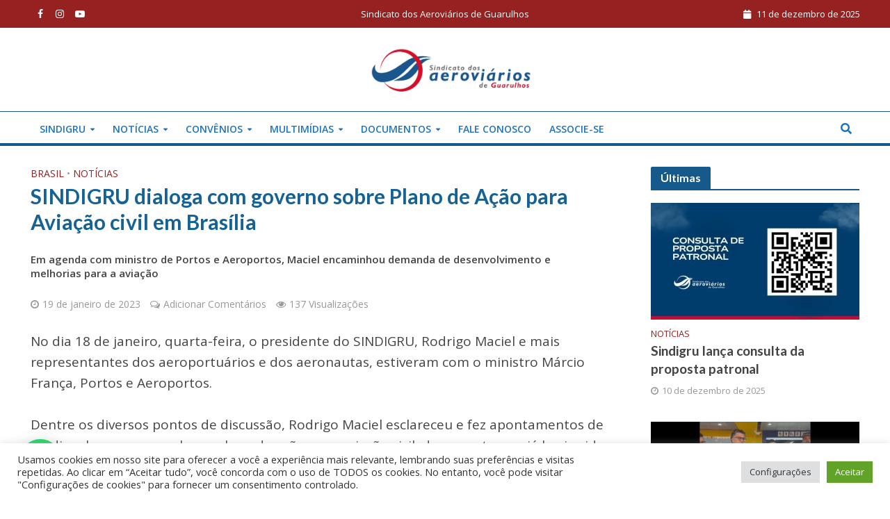

--- FILE ---
content_type: text/html; charset=UTF-8
request_url: https://sindigru.org.br/2023/01/19/sindigru-dialoga-com-governo-sobre-plano-de-acao-para-aviacao-civil-em-brasilia/
body_size: 26429
content:
<!DOCTYPE html>
<html lang="pt-BR">
<head>
<meta charset="UTF-8">
<meta name="viewport" content="width=device-width,initial-scale=1.0">
<link rel="pingback" href="https://sindigru.org.br/xmlrpc.php">
<meta name='robots' content='index, follow, max-image-preview:large, max-snippet:-1, max-video-preview:-1' />
<style>img:is([sizes="auto" i], [sizes^="auto," i]) { contain-intrinsic-size: 3000px 1500px }</style>
<!-- This site is optimized with the Yoast SEO plugin v26.5 - https://yoast.com/wordpress/plugins/seo/ -->
<title>SINDIGRU dialoga com governo sobre Plano de Ação para Aviação civil em Brasília - SINDIGRU</title>
<link rel="canonical" href="https://sindigru.org.br/2023/01/19/sindigru-dialoga-com-governo-sobre-plano-de-acao-para-aviacao-civil-em-brasilia/" />
<meta property="og:locale" content="pt_BR" />
<meta property="og:type" content="article" />
<meta property="og:title" content="SINDIGRU dialoga com governo sobre Plano de Ação para Aviação civil em Brasília - SINDIGRU" />
<meta property="og:description" content="Em agenda com ministro de Portos e Aeroportos, Maciel encaminhou demanda de desenvolvimento e melhorias para a aviação" />
<meta property="og:url" content="https://sindigru.org.br/2023/01/19/sindigru-dialoga-com-governo-sobre-plano-de-acao-para-aviacao-civil-em-brasilia/" />
<meta property="og:site_name" content="SINDIGRU" />
<meta property="article:publisher" content="https://www.facebook.com/sindigru" />
<meta property="article:published_time" content="2023-01-19T20:12:17+00:00" />
<meta property="og:image" content="https://sindigru-wp.s3.sa-east-1.amazonaws.com/wp-content/uploads/2023/01/19004952/01-19-brasilia.jpg" />
<meta property="og:image:width" content="903" />
<meta property="og:image:height" content="710" />
<meta property="og:image:type" content="image/jpeg" />
<meta name="author" content="adm" />
<meta name="twitter:card" content="summary_large_image" />
<meta name="twitter:creator" content="@sindigru" />
<meta name="twitter:site" content="@sindigru" />
<meta name="twitter:label1" content="Escrito por" />
<meta name="twitter:data1" content="adm" />
<meta name="twitter:label2" content="Est. tempo de leitura" />
<meta name="twitter:data2" content="1 minuto" />
<script type="application/ld+json" class="yoast-schema-graph">{"@context":"https://schema.org","@graph":[{"@type":"Article","@id":"https://sindigru.org.br/2023/01/19/sindigru-dialoga-com-governo-sobre-plano-de-acao-para-aviacao-civil-em-brasilia/#article","isPartOf":{"@id":"https://sindigru.org.br/2023/01/19/sindigru-dialoga-com-governo-sobre-plano-de-acao-para-aviacao-civil-em-brasilia/"},"author":{"name":"adm","@id":"https://sindigru.org.br/#/schema/person/1bb93c1722320187d1f12e0a5f0262f1"},"headline":"SINDIGRU dialoga com governo sobre Plano de Ação para Aviação civil em Brasília","datePublished":"2023-01-19T20:12:17+00:00","mainEntityOfPage":{"@id":"https://sindigru.org.br/2023/01/19/sindigru-dialoga-com-governo-sobre-plano-de-acao-para-aviacao-civil-em-brasilia/"},"wordCount":168,"commentCount":0,"publisher":{"@id":"https://sindigru.org.br/#organization"},"image":{"@id":"https://sindigru.org.br/2023/01/19/sindigru-dialoga-com-governo-sobre-plano-de-acao-para-aviacao-civil-em-brasilia/#primaryimage"},"thumbnailUrl":"https://sindigru.org.br/wp-content/uploads/2023/01/01-19-brasilia.jpg","keywords":["Aeroviários","Brasília"],"articleSection":["Brasil","Notícias"],"inLanguage":"pt-BR","potentialAction":[{"@type":"CommentAction","name":"Comment","target":["https://sindigru.org.br/2023/01/19/sindigru-dialoga-com-governo-sobre-plano-de-acao-para-aviacao-civil-em-brasilia/#respond"]}]},{"@type":"WebPage","@id":"https://sindigru.org.br/2023/01/19/sindigru-dialoga-com-governo-sobre-plano-de-acao-para-aviacao-civil-em-brasilia/","url":"https://sindigru.org.br/2023/01/19/sindigru-dialoga-com-governo-sobre-plano-de-acao-para-aviacao-civil-em-brasilia/","name":"SINDIGRU dialoga com governo sobre Plano de Ação para Aviação civil em Brasília - SINDIGRU","isPartOf":{"@id":"https://sindigru.org.br/#website"},"primaryImageOfPage":{"@id":"https://sindigru.org.br/2023/01/19/sindigru-dialoga-com-governo-sobre-plano-de-acao-para-aviacao-civil-em-brasilia/#primaryimage"},"image":{"@id":"https://sindigru.org.br/2023/01/19/sindigru-dialoga-com-governo-sobre-plano-de-acao-para-aviacao-civil-em-brasilia/#primaryimage"},"thumbnailUrl":"https://sindigru.org.br/wp-content/uploads/2023/01/01-19-brasilia.jpg","datePublished":"2023-01-19T20:12:17+00:00","breadcrumb":{"@id":"https://sindigru.org.br/2023/01/19/sindigru-dialoga-com-governo-sobre-plano-de-acao-para-aviacao-civil-em-brasilia/#breadcrumb"},"inLanguage":"pt-BR","potentialAction":[{"@type":"ReadAction","target":["https://sindigru.org.br/2023/01/19/sindigru-dialoga-com-governo-sobre-plano-de-acao-para-aviacao-civil-em-brasilia/"]}]},{"@type":"ImageObject","inLanguage":"pt-BR","@id":"https://sindigru.org.br/2023/01/19/sindigru-dialoga-com-governo-sobre-plano-de-acao-para-aviacao-civil-em-brasilia/#primaryimage","url":"https://sindigru.org.br/wp-content/uploads/2023/01/01-19-brasilia.jpg","contentUrl":"https://sindigru.org.br/wp-content/uploads/2023/01/01-19-brasilia.jpg","width":903,"height":710},{"@type":"BreadcrumbList","@id":"https://sindigru.org.br/2023/01/19/sindigru-dialoga-com-governo-sobre-plano-de-acao-para-aviacao-civil-em-brasilia/#breadcrumb","itemListElement":[{"@type":"ListItem","position":1,"name":"Início","item":"https://sindigru.org.br/"},{"@type":"ListItem","position":2,"name":"SINDIGRU dialoga com governo sobre Plano de Ação para Aviação civil em Brasília"}]},{"@type":"WebSite","@id":"https://sindigru.org.br/#website","url":"https://sindigru.org.br/","name":"SINDIGRU","description":"Sindicato dos Aeroviários de Guarulhos","publisher":{"@id":"https://sindigru.org.br/#organization"},"potentialAction":[{"@type":"SearchAction","target":{"@type":"EntryPoint","urlTemplate":"https://sindigru.org.br/?s={search_term_string}"},"query-input":{"@type":"PropertyValueSpecification","valueRequired":true,"valueName":"search_term_string"}}],"inLanguage":"pt-BR"},{"@type":"Organization","@id":"https://sindigru.org.br/#organization","name":"Sindigru","url":"https://sindigru.org.br/","logo":{"@type":"ImageObject","inLanguage":"pt-BR","@id":"https://sindigru.org.br/#/schema/logo/image/","url":"","contentUrl":"","caption":"Sindigru"},"image":{"@id":"https://sindigru.org.br/#/schema/logo/image/"},"sameAs":["https://www.facebook.com/sindigru","https://x.com/sindigru","https://www.youtube.com/c/SINDIGRU-CUT","https://instagram.com/sindigru"]},{"@type":"Person","@id":"https://sindigru.org.br/#/schema/person/1bb93c1722320187d1f12e0a5f0262f1","name":"adm","image":{"@type":"ImageObject","inLanguage":"pt-BR","@id":"https://sindigru.org.br/#/schema/person/image/","url":"https://secure.gravatar.com/avatar/cfe9fa506a04d46fb9ebcd2e486458cccde943a6ab27584b9282763fd6b70ab6?s=96&d=mm&r=g","contentUrl":"https://secure.gravatar.com/avatar/cfe9fa506a04d46fb9ebcd2e486458cccde943a6ab27584b9282763fd6b70ab6?s=96&d=mm&r=g","caption":"adm"}}]}</script>
<!-- / Yoast SEO plugin. -->
<link rel='dns-prefetch' href='//fonts.googleapis.com' />
<link rel='dns-prefetch' href='//www.googletagmanager.com' />
<link rel="alternate" type="application/rss+xml" title="Feed para SINDIGRU &raquo;" href="https://sindigru.org.br/feed/" />
<link rel="alternate" type="application/rss+xml" title="Feed de comentários para SINDIGRU &raquo;" href="https://sindigru.org.br/comments/feed/" />
<link rel="alternate" type="application/rss+xml" title="Feed de comentários para SINDIGRU &raquo; SINDIGRU dialoga com governo sobre Plano de Ação para Aviação civil em Brasília" href="https://sindigru.org.br/2023/01/19/sindigru-dialoga-com-governo-sobre-plano-de-acao-para-aviacao-civil-em-brasilia/feed/" />
<!-- <link rel='stylesheet' id='wp-block-library-css' href='https://sindigru.org.br/wp-includes/css/dist/block-library/style.min.css?ver=6.8.3' type='text/css' media='all' /> -->
<link rel="stylesheet" type="text/css" href="//sindigru.org.br/wp-content/cache/wpfc-minified/ky1bajxd/bgra2.css" media="all"/>
<style id='classic-theme-styles-inline-css' type='text/css'>
/*! This file is auto-generated */
.wp-block-button__link{color:#fff;background-color:#32373c;border-radius:9999px;box-shadow:none;text-decoration:none;padding:calc(.667em + 2px) calc(1.333em + 2px);font-size:1.125em}.wp-block-file__button{background:#32373c;color:#fff;text-decoration:none}
</style>
<style id='joinchat-button-style-inline-css' type='text/css'>
.wp-block-joinchat-button{border:none!important;text-align:center}.wp-block-joinchat-button figure{display:table;margin:0 auto;padding:0}.wp-block-joinchat-button figcaption{font:normal normal 400 .6em/2em var(--wp--preset--font-family--system-font,sans-serif);margin:0;padding:0}.wp-block-joinchat-button .joinchat-button__qr{background-color:#fff;border:6px solid #25d366;border-radius:30px;box-sizing:content-box;display:block;height:200px;margin:auto;overflow:hidden;padding:10px;width:200px}.wp-block-joinchat-button .joinchat-button__qr canvas,.wp-block-joinchat-button .joinchat-button__qr img{display:block;margin:auto}.wp-block-joinchat-button .joinchat-button__link{align-items:center;background-color:#25d366;border:6px solid #25d366;border-radius:30px;display:inline-flex;flex-flow:row nowrap;justify-content:center;line-height:1.25em;margin:0 auto;text-decoration:none}.wp-block-joinchat-button .joinchat-button__link:before{background:transparent var(--joinchat-ico) no-repeat center;background-size:100%;content:"";display:block;height:1.5em;margin:-.75em .75em -.75em 0;width:1.5em}.wp-block-joinchat-button figure+.joinchat-button__link{margin-top:10px}@media (orientation:landscape)and (min-height:481px),(orientation:portrait)and (min-width:481px){.wp-block-joinchat-button.joinchat-button--qr-only figure+.joinchat-button__link{display:none}}@media (max-width:480px),(orientation:landscape)and (max-height:480px){.wp-block-joinchat-button figure{display:none}}
</style>
<style id='global-styles-inline-css' type='text/css'>
:root{--wp--preset--aspect-ratio--square: 1;--wp--preset--aspect-ratio--4-3: 4/3;--wp--preset--aspect-ratio--3-4: 3/4;--wp--preset--aspect-ratio--3-2: 3/2;--wp--preset--aspect-ratio--2-3: 2/3;--wp--preset--aspect-ratio--16-9: 16/9;--wp--preset--aspect-ratio--9-16: 9/16;--wp--preset--color--black: #000000;--wp--preset--color--cyan-bluish-gray: #abb8c3;--wp--preset--color--white: #ffffff;--wp--preset--color--pale-pink: #f78da7;--wp--preset--color--vivid-red: #cf2e2e;--wp--preset--color--luminous-vivid-orange: #ff6900;--wp--preset--color--luminous-vivid-amber: #fcb900;--wp--preset--color--light-green-cyan: #7bdcb5;--wp--preset--color--vivid-green-cyan: #00d084;--wp--preset--color--pale-cyan-blue: #8ed1fc;--wp--preset--color--vivid-cyan-blue: #0693e3;--wp--preset--color--vivid-purple: #9b51e0;--wp--preset--gradient--vivid-cyan-blue-to-vivid-purple: linear-gradient(135deg,rgba(6,147,227,1) 0%,rgb(155,81,224) 100%);--wp--preset--gradient--light-green-cyan-to-vivid-green-cyan: linear-gradient(135deg,rgb(122,220,180) 0%,rgb(0,208,130) 100%);--wp--preset--gradient--luminous-vivid-amber-to-luminous-vivid-orange: linear-gradient(135deg,rgba(252,185,0,1) 0%,rgba(255,105,0,1) 100%);--wp--preset--gradient--luminous-vivid-orange-to-vivid-red: linear-gradient(135deg,rgba(255,105,0,1) 0%,rgb(207,46,46) 100%);--wp--preset--gradient--very-light-gray-to-cyan-bluish-gray: linear-gradient(135deg,rgb(238,238,238) 0%,rgb(169,184,195) 100%);--wp--preset--gradient--cool-to-warm-spectrum: linear-gradient(135deg,rgb(74,234,220) 0%,rgb(151,120,209) 20%,rgb(207,42,186) 40%,rgb(238,44,130) 60%,rgb(251,105,98) 80%,rgb(254,248,76) 100%);--wp--preset--gradient--blush-light-purple: linear-gradient(135deg,rgb(255,206,236) 0%,rgb(152,150,240) 100%);--wp--preset--gradient--blush-bordeaux: linear-gradient(135deg,rgb(254,205,165) 0%,rgb(254,45,45) 50%,rgb(107,0,62) 100%);--wp--preset--gradient--luminous-dusk: linear-gradient(135deg,rgb(255,203,112) 0%,rgb(199,81,192) 50%,rgb(65,88,208) 100%);--wp--preset--gradient--pale-ocean: linear-gradient(135deg,rgb(255,245,203) 0%,rgb(182,227,212) 50%,rgb(51,167,181) 100%);--wp--preset--gradient--electric-grass: linear-gradient(135deg,rgb(202,248,128) 0%,rgb(113,206,126) 100%);--wp--preset--gradient--midnight: linear-gradient(135deg,rgb(2,3,129) 0%,rgb(40,116,252) 100%);--wp--preset--font-size--small: 13px;--wp--preset--font-size--medium: 20px;--wp--preset--font-size--large: 36px;--wp--preset--font-size--x-large: 42px;--wp--preset--spacing--20: 0.44rem;--wp--preset--spacing--30: 0.67rem;--wp--preset--spacing--40: 1rem;--wp--preset--spacing--50: 1.5rem;--wp--preset--spacing--60: 2.25rem;--wp--preset--spacing--70: 3.38rem;--wp--preset--spacing--80: 5.06rem;--wp--preset--shadow--natural: 6px 6px 9px rgba(0, 0, 0, 0.2);--wp--preset--shadow--deep: 12px 12px 50px rgba(0, 0, 0, 0.4);--wp--preset--shadow--sharp: 6px 6px 0px rgba(0, 0, 0, 0.2);--wp--preset--shadow--outlined: 6px 6px 0px -3px rgba(255, 255, 255, 1), 6px 6px rgba(0, 0, 0, 1);--wp--preset--shadow--crisp: 6px 6px 0px rgba(0, 0, 0, 1);}:where(.is-layout-flex){gap: 0.5em;}:where(.is-layout-grid){gap: 0.5em;}body .is-layout-flex{display: flex;}.is-layout-flex{flex-wrap: wrap;align-items: center;}.is-layout-flex > :is(*, div){margin: 0;}body .is-layout-grid{display: grid;}.is-layout-grid > :is(*, div){margin: 0;}:where(.wp-block-columns.is-layout-flex){gap: 2em;}:where(.wp-block-columns.is-layout-grid){gap: 2em;}:where(.wp-block-post-template.is-layout-flex){gap: 1.25em;}:where(.wp-block-post-template.is-layout-grid){gap: 1.25em;}.has-black-color{color: var(--wp--preset--color--black) !important;}.has-cyan-bluish-gray-color{color: var(--wp--preset--color--cyan-bluish-gray) !important;}.has-white-color{color: var(--wp--preset--color--white) !important;}.has-pale-pink-color{color: var(--wp--preset--color--pale-pink) !important;}.has-vivid-red-color{color: var(--wp--preset--color--vivid-red) !important;}.has-luminous-vivid-orange-color{color: var(--wp--preset--color--luminous-vivid-orange) !important;}.has-luminous-vivid-amber-color{color: var(--wp--preset--color--luminous-vivid-amber) !important;}.has-light-green-cyan-color{color: var(--wp--preset--color--light-green-cyan) !important;}.has-vivid-green-cyan-color{color: var(--wp--preset--color--vivid-green-cyan) !important;}.has-pale-cyan-blue-color{color: var(--wp--preset--color--pale-cyan-blue) !important;}.has-vivid-cyan-blue-color{color: var(--wp--preset--color--vivid-cyan-blue) !important;}.has-vivid-purple-color{color: var(--wp--preset--color--vivid-purple) !important;}.has-black-background-color{background-color: var(--wp--preset--color--black) !important;}.has-cyan-bluish-gray-background-color{background-color: var(--wp--preset--color--cyan-bluish-gray) !important;}.has-white-background-color{background-color: var(--wp--preset--color--white) !important;}.has-pale-pink-background-color{background-color: var(--wp--preset--color--pale-pink) !important;}.has-vivid-red-background-color{background-color: var(--wp--preset--color--vivid-red) !important;}.has-luminous-vivid-orange-background-color{background-color: var(--wp--preset--color--luminous-vivid-orange) !important;}.has-luminous-vivid-amber-background-color{background-color: var(--wp--preset--color--luminous-vivid-amber) !important;}.has-light-green-cyan-background-color{background-color: var(--wp--preset--color--light-green-cyan) !important;}.has-vivid-green-cyan-background-color{background-color: var(--wp--preset--color--vivid-green-cyan) !important;}.has-pale-cyan-blue-background-color{background-color: var(--wp--preset--color--pale-cyan-blue) !important;}.has-vivid-cyan-blue-background-color{background-color: var(--wp--preset--color--vivid-cyan-blue) !important;}.has-vivid-purple-background-color{background-color: var(--wp--preset--color--vivid-purple) !important;}.has-black-border-color{border-color: var(--wp--preset--color--black) !important;}.has-cyan-bluish-gray-border-color{border-color: var(--wp--preset--color--cyan-bluish-gray) !important;}.has-white-border-color{border-color: var(--wp--preset--color--white) !important;}.has-pale-pink-border-color{border-color: var(--wp--preset--color--pale-pink) !important;}.has-vivid-red-border-color{border-color: var(--wp--preset--color--vivid-red) !important;}.has-luminous-vivid-orange-border-color{border-color: var(--wp--preset--color--luminous-vivid-orange) !important;}.has-luminous-vivid-amber-border-color{border-color: var(--wp--preset--color--luminous-vivid-amber) !important;}.has-light-green-cyan-border-color{border-color: var(--wp--preset--color--light-green-cyan) !important;}.has-vivid-green-cyan-border-color{border-color: var(--wp--preset--color--vivid-green-cyan) !important;}.has-pale-cyan-blue-border-color{border-color: var(--wp--preset--color--pale-cyan-blue) !important;}.has-vivid-cyan-blue-border-color{border-color: var(--wp--preset--color--vivid-cyan-blue) !important;}.has-vivid-purple-border-color{border-color: var(--wp--preset--color--vivid-purple) !important;}.has-vivid-cyan-blue-to-vivid-purple-gradient-background{background: var(--wp--preset--gradient--vivid-cyan-blue-to-vivid-purple) !important;}.has-light-green-cyan-to-vivid-green-cyan-gradient-background{background: var(--wp--preset--gradient--light-green-cyan-to-vivid-green-cyan) !important;}.has-luminous-vivid-amber-to-luminous-vivid-orange-gradient-background{background: var(--wp--preset--gradient--luminous-vivid-amber-to-luminous-vivid-orange) !important;}.has-luminous-vivid-orange-to-vivid-red-gradient-background{background: var(--wp--preset--gradient--luminous-vivid-orange-to-vivid-red) !important;}.has-very-light-gray-to-cyan-bluish-gray-gradient-background{background: var(--wp--preset--gradient--very-light-gray-to-cyan-bluish-gray) !important;}.has-cool-to-warm-spectrum-gradient-background{background: var(--wp--preset--gradient--cool-to-warm-spectrum) !important;}.has-blush-light-purple-gradient-background{background: var(--wp--preset--gradient--blush-light-purple) !important;}.has-blush-bordeaux-gradient-background{background: var(--wp--preset--gradient--blush-bordeaux) !important;}.has-luminous-dusk-gradient-background{background: var(--wp--preset--gradient--luminous-dusk) !important;}.has-pale-ocean-gradient-background{background: var(--wp--preset--gradient--pale-ocean) !important;}.has-electric-grass-gradient-background{background: var(--wp--preset--gradient--electric-grass) !important;}.has-midnight-gradient-background{background: var(--wp--preset--gradient--midnight) !important;}.has-small-font-size{font-size: var(--wp--preset--font-size--small) !important;}.has-medium-font-size{font-size: var(--wp--preset--font-size--medium) !important;}.has-large-font-size{font-size: var(--wp--preset--font-size--large) !important;}.has-x-large-font-size{font-size: var(--wp--preset--font-size--x-large) !important;}
:where(.wp-block-post-template.is-layout-flex){gap: 1.25em;}:where(.wp-block-post-template.is-layout-grid){gap: 1.25em;}
:where(.wp-block-columns.is-layout-flex){gap: 2em;}:where(.wp-block-columns.is-layout-grid){gap: 2em;}
:root :where(.wp-block-pullquote){font-size: 1.5em;line-height: 1.6;}
</style>
<!-- <link rel='stylesheet' id='contact-form-7-css' href='https://sindigru.org.br/wp-content/plugins/contact-form-7/includes/css/styles.css?ver=6.1.4' type='text/css' media='all' /> -->
<!-- <link rel='stylesheet' id='cookie-law-info-css' href='https://sindigru.org.br/wp-content/plugins/cookie-law-info/legacy/public/css/cookie-law-info-public.css?ver=3.3.8' type='text/css' media='all' /> -->
<!-- <link rel='stylesheet' id='cookie-law-info-gdpr-css' href='https://sindigru.org.br/wp-content/plugins/cookie-law-info/legacy/public/css/cookie-law-info-gdpr.css?ver=3.3.8' type='text/css' media='all' /> -->
<link rel="stylesheet" type="text/css" href="//sindigru.org.br/wp-content/cache/wpfc-minified/qsfdmh18/bgra2.css" media="all"/>
<!-- <link rel='stylesheet' id='mks_shortcodes_simple_line_icons-css' href='https://sindigru.org.br/wp-content/plugins/meks-flexible-shortcodes/css/simple-line/simple-line-icons.css?ver=1.3.8' type='text/css' media='screen' /> -->
<!-- <link rel='stylesheet' id='mks_shortcodes_css-css' href='https://sindigru.org.br/wp-content/plugins/meks-flexible-shortcodes/css/style.css?ver=1.3.8' type='text/css' media='screen' /> -->
<link rel="stylesheet" type="text/css" href="//sindigru.org.br/wp-content/cache/wpfc-minified/2q7larw7/bgra2.css" media="screen"/>
<!-- <link rel='stylesheet' id='s_pdf_styles-css' href='https://sindigru.org.br/wp-content/plugins/simple-pdf-viewer/css/style.css?ver=6.8.3' type='text/css' media='all' /> -->
<style>.s_pdf_download_link,
.s_pdf_download_link:hover{
text-decoration: none;
}
.s_pdf_download_bttn{
display: block;
padding: 5px 20px;
background: #333;
color: #fff;
font-size: 18px;
margin-top: 20px;
border: 2px solid transparent;
transition: all ease .25s;
-webkit-transition: all ease .25s;
}
.s_pdf_download_bttn:hover{
background: #fff;
border: 2px solid #333;
color: #333;
}</style>
<link rel='stylesheet' id='extp-google-fonts-css' href='//fonts.googleapis.com/css?family=Source+Sans+Pro&#038;ver=1.0.0' type='text/css' media='all' />
<!-- <link rel='stylesheet' id='wp-rest-user-css' href='https://sindigru.org.br/wp-content/plugins/wp-rest-user/public/css/wp-rest-user-public.css?ver=1.4.3' type='text/css' media='all' /> -->
<!-- <link rel='stylesheet' id='bookly-ladda.min.css-css' href='https://sindigru.org.br/wp-content/plugins/bookly-responsive-appointment-booking-tool/frontend/resources/css/ladda.min.css?ver=26.1' type='text/css' media='all' /> -->
<!-- <link rel='stylesheet' id='bookly-tailwind.css-css' href='https://sindigru.org.br/wp-content/plugins/bookly-responsive-appointment-booking-tool/backend/resources/tailwind/tailwind.css?ver=26.1' type='text/css' media='all' /> -->
<!-- <link rel='stylesheet' id='bookly-modern-booking-form-calendar.css-css' href='https://sindigru.org.br/wp-content/plugins/bookly-responsive-appointment-booking-tool/frontend/resources/css/modern-booking-form-calendar.css?ver=26.1' type='text/css' media='all' /> -->
<!-- <link rel='stylesheet' id='bookly-bootstrap-icons.min.css-css' href='https://sindigru.org.br/wp-content/plugins/bookly-responsive-appointment-booking-tool/frontend/resources/css/bootstrap-icons.min.css?ver=26.1' type='text/css' media='all' /> -->
<!-- <link rel='stylesheet' id='bookly-intlTelInput.css-css' href='https://sindigru.org.br/wp-content/plugins/bookly-responsive-appointment-booking-tool/frontend/resources/css/intlTelInput.css?ver=26.1' type='text/css' media='all' /> -->
<!-- <link rel='stylesheet' id='bookly-bookly-main.css-css' href='https://sindigru.org.br/wp-content/plugins/bookly-responsive-appointment-booking-tool/frontend/resources/css/bookly-main.css?ver=26.1' type='text/css' media='all' /> -->
<link rel="stylesheet" type="text/css" href="//sindigru.org.br/wp-content/cache/wpfc-minified/1p96dcve/6hm6q.css" media="all"/>
<link rel='stylesheet' id='herald-fonts-css' href='https://fonts.googleapis.com/css?family=Open+Sans%3A400%2C600%7CLato%3A400%2C700&#038;subset=latin%2Clatin-ext&#038;ver=2.1.2' type='text/css' media='all' />
<!-- <link rel='stylesheet' id='herald-main-css' href='https://sindigru.org.br/wp-content/themes/herald/assets/css/min.css?ver=2.1.2' type='text/css' media='all' /> -->
<link rel="stylesheet" type="text/css" href="//sindigru.org.br/wp-content/cache/wpfc-minified/5ctjaa9/bgra2.css" media="all"/>
<style id='herald-main-inline-css' type='text/css'>
h1, .h1, .herald-no-sid .herald-posts .h2{ font-size: 4.0rem; }h2, .h2, .herald-no-sid .herald-posts .h3{ font-size: 3.3rem; }h3, .h3, .herald-no-sid .herald-posts .h4 { font-size: 2.8rem; }h4, .h4, .herald-no-sid .herald-posts .h5 { font-size: 2.3rem; }h5, .h5, .herald-no-sid .herald-posts .h6 { font-size: 1.9rem; }h6, .h6, .herald-no-sid .herald-posts .h7 { font-size: 1.6rem; }.h7 {font-size: 1.4rem;}.herald-entry-content, .herald-sidebar{font-size: 1.6rem;}.entry-content .entry-headline{font-size: 1.9rem;}body{font-size: 1.6rem;}.widget{font-size: 1.5rem;}.herald-menu{font-size: 1.4rem;}.herald-mod-title .herald-mod-h, .herald-sidebar .widget-title{font-size: 1.6rem;}.entry-meta .meta-item, .entry-meta a, .entry-meta span{font-size: 1.4rem;}.entry-meta.meta-small .meta-item, .entry-meta.meta-small a, .entry-meta.meta-small span{font-size: 1.3rem;}.herald-site-header .header-top,.header-top .herald-in-popup,.header-top .herald-menu ul {background: #962121;color: #ffffff;}.header-top a {color: #ffffff;}.header-top a:hover,.header-top .herald-menu li:hover > a{color: #ffffff;}.header-top .herald-menu-popup:hover > span,.header-top .herald-menu-popup-search span:hover,.header-top .herald-menu-popup-search.herald-search-active{color: #ffffff;}#wp-calendar tbody td a{background: #962121;color:#FFF;}.header-top .herald-login #loginform label,.header-top .herald-login p,.header-top a.btn-logout {color: #ffffff;}.header-top .herald-login #loginform input {color: #962121;}.header-top .herald-login .herald-registration-link:after {background: rgba(255,255,255,0.25);}.header-top .herald-login #loginform input[type=submit],.header-top .herald-in-popup .btn-logout {background-color: #ffffff;color: #962121;}.header-top a.btn-logout:hover{color: #962121;}.header-middle{background-color: #ffffff;color: #1e73be;}.header-middle a{color: #1e73be;}.header-middle.herald-header-wraper,.header-middle .col-lg-12{height: 120px;}.header-middle .site-title img{max-height: 120px;}.header-middle .sub-menu{background-color: #1e73be;}.header-middle .sub-menu a,.header-middle .herald-search-submit:hover,.header-middle li.herald-mega-menu .col-lg-3 a:hover,.header-middle li.herald-mega-menu .col-lg-3 a:hover:after{color: #1e73be;}.header-middle .herald-menu li:hover > a,.header-middle .herald-menu-popup-search:hover > span,.header-middle .herald-cart-icon:hover > a{color: #1e73be;background-color: #1e73be;}.header-middle .current-menu-parent a,.header-middle .current-menu-ancestor a,.header-middle .current_page_item > a,.header-middle .current-menu-item > a{background-color: rgba(30,115,190,0.2); }.header-middle .sub-menu > li > a,.header-middle .herald-search-submit,.header-middle li.herald-mega-menu .col-lg-3 a{color: rgba(30,115,190,0.7); }.header-middle .sub-menu > li:hover > a{color: #1e73be; }.header-middle .herald-in-popup{background-color: #1e73be;}.header-middle .herald-menu-popup a{color: #1e73be;}.header-middle .herald-in-popup{background-color: #1e73be;}.header-middle .herald-search-input{color: #1e73be;}.header-middle .herald-menu-popup a{color: #1e73be;}.header-middle .herald-menu-popup > span,.header-middle .herald-search-active > span{color: #1e73be;}.header-middle .herald-menu-popup:hover > span,.header-middle .herald-search-active > span{background-color: #1e73be;color: #1e73be;}.header-middle .herald-login #loginform label,.header-middle .herald-login #loginform input,.header-middle .herald-login p,.header-middle a.btn-logout,.header-middle .herald-login .herald-registration-link:hover,.header-middle .herald-login .herald-lost-password-link:hover {color: #1e73be;}.header-middle .herald-login .herald-registration-link:after {background: rgba(30,115,190,0.15);}.header-middle .herald-login a,.header-middle .herald-username a {color: #1e73be;}.header-middle .herald-login a:hover,.header-middle .herald-login .herald-registration-link,.header-middle .herald-login .herald-lost-password-link {color: #ffffff;}.header-middle .herald-login #loginform input[type=submit],.header-middle .herald-in-popup .btn-logout {background-color: #ffffff;color: #1e73be;}.header-middle a.btn-logout:hover{color: #1e73be;}.header-bottom{background: #ffffff;color: #1e73be;}.header-bottom a,.header-bottom .herald-site-header .herald-search-submit{color: #1e73be;}.header-bottom a:hover{color: #ffffff;}.header-bottom a:hover,.header-bottom .herald-menu li:hover > a,.header-bottom li.herald-mega-menu .col-lg-3 a:hover:after{color: #ffffff;}.header-bottom .herald-menu li:hover > a,.header-bottom .herald-menu-popup-search:hover > span,.header-bottom .herald-cart-icon:hover > a {color: #ffffff;background-color: #1e73be;}.header-bottom .current-menu-parent a,.header-bottom .current-menu-ancestor a,.header-bottom .current_page_item > a,.header-bottom .current-menu-item > a {background-color: rgba(30,115,190,0.2); }.header-bottom .sub-menu{background-color: #1e73be;}.header-bottom .herald-menu li.herald-mega-menu .col-lg-3 a,.header-bottom .sub-menu > li > a,.header-bottom .herald-search-submit{color: rgba(255,255,255,0.7); }.header-bottom .herald-menu li.herald-mega-menu .col-lg-3 a:hover,.header-bottom .sub-menu > li:hover > a{color: #ffffff; }.header-bottom .sub-menu > li > a,.header-bottom .herald-search-submit{color: rgba(255,255,255,0.7); }.header-bottom .sub-menu > li:hover > a{color: #ffffff; }.header-bottom .herald-in-popup {background-color: #1e73be;}.header-bottom .herald-menu-popup a {color: #ffffff;}.header-bottom .herald-in-popup,.header-bottom .herald-search-input {background-color: #1e73be;}.header-bottom .herald-menu-popup a,.header-bottom .herald-search-input{color: #ffffff;}.header-bottom .herald-menu-popup > span,.header-bottom .herald-search-active > span{color: #1e73be;}.header-bottom .herald-menu-popup:hover > span,.header-bottom .herald-search-active > span{background-color: #1e73be;color: #ffffff;}.header-bottom .herald-login #loginform label,.header-bottom .herald-login #loginform input,.header-bottom .herald-login p,.header-bottom a.btn-logout,.header-bottom .herald-login .herald-registration-link:hover,.header-bottom .herald-login .herald-lost-password-link:hover {color: #ffffff;}.header-bottom .herald-login .herald-registration-link:after {background: rgba(255,255,255,0.15);}.header-bottom .herald-login a {color: #ffffff;}.header-bottom .herald-login a:hover,.header-bottom .herald-login .herald-registration-link,.header-bottom .herald-login .herald-lost-password-link {color: #ffffff;}.header-bottom .herald-login #loginform input[type=submit],.header-bottom .herald-in-popup .btn-logout {background-color: #ffffff;color: #1e73be;}.header-bottom a.btn-logout:hover{color: #1e73be;}.herald-header-sticky{background: #0288d1;color: #ffffff;}.herald-header-sticky a{color: #ffffff;}.herald-header-sticky .herald-menu li:hover > a{color: #444444;background-color: #ffffff;}.herald-header-sticky .sub-menu{background-color: #ffffff;}.herald-header-sticky .sub-menu a{color: #444444;}.herald-header-sticky .sub-menu > li:hover > a{color: #0288d1;}.herald-header-sticky .herald-in-popup,.herald-header-sticky .herald-search-input {background-color: #ffffff;}.herald-header-sticky .herald-menu-popup a{color: #444444;}.herald-header-sticky .herald-menu-popup > span,.herald-header-sticky .herald-search-active > span{color: #ffffff;}.herald-header-sticky .herald-menu-popup:hover > span,.herald-header-sticky .herald-search-active > span{background-color: #ffffff;color: #444444;}.herald-header-sticky .herald-search-input,.herald-header-sticky .herald-search-submit{color: #444444;}.herald-header-sticky .herald-menu li:hover > a,.herald-header-sticky .herald-menu-popup-search:hover > span,.herald-header-sticky .herald-cart-icon:hover a {color: #444444;background-color: #ffffff;}.herald-header-sticky .herald-login #loginform label,.herald-header-sticky .herald-login #loginform input,.herald-header-sticky .herald-login p,.herald-header-sticky a.btn-logout,.herald-header-sticky .herald-login .herald-registration-link:hover,.herald-header-sticky .herald-login .herald-lost-password-link:hover {color: #444444;}.herald-header-sticky .herald-login .herald-registration-link:after {background: rgba(68,68,68,0.15);}.herald-header-sticky .herald-login a {color: #444444;}.herald-header-sticky .herald-login a:hover,.herald-header-sticky .herald-login .herald-registration-link,.herald-header-sticky .herald-login .herald-lost-password-link {color: #0288d1;}.herald-header-sticky .herald-login #loginform input[type=submit],.herald-header-sticky .herald-in-popup .btn-logout {background-color: #0288d1;color: #ffffff;}.herald-header-sticky a.btn-logout:hover{color: #ffffff;}.header-trending{background: #eeeeee;color: #666666;}.header-trending a{color: #666666;}.header-trending a:hover{color: #111111;}.header-bottom{ border-top: 1px solid rgba(30,115,190,0.15);}.header-bottom{ border-bottom: 1px solid rgba(30,115,190,0.15);}body { background-color: #ffffff;color: #444444;font-family: 'Open Sans';font-weight: 400;}.herald-site-content{background-color:#ffffff;}h1, h2, h3, h4, h5, h6,.h1, .h2, .h3, .h4, .h5, .h6, .h7{font-family: 'Lato';font-weight: 700;}.header-middle .herald-menu,.header-bottom .herald-menu,.herald-header-sticky .herald-menu,.herald-mobile-nav{font-family: 'Open Sans';font-weight: 600;}.herald-menu li.herald-mega-menu .herald-ovrld .meta-category a{font-family: 'Open Sans';font-weight: 400;}.herald-entry-content blockquote p{color: #962121;}pre {background: rgba(68,68,68,0.06);border: 1px solid rgba(68,68,68,0.2);}thead {background: rgba(68,68,68,0.06);}a,.entry-title a:hover,.herald-menu .sub-menu li .meta-category a{color: #962121;}.entry-meta-wrapper .entry-meta span:before,.entry-meta-wrapper .entry-meta a:before,.entry-meta-wrapper .entry-meta .meta-item:before,.entry-meta-wrapper .entry-meta div,li.herald-mega-menu .sub-menu .entry-title a,.entry-meta-wrapper .herald-author-twitter{color: #444444;}.herald-mod-title h1,.herald-mod-title h2,.herald-mod-title h4{color: #ffffff;}.herald-mod-head:after,.herald-mod-title .herald-color,.widget-title:after,.widget-title span{color: #ffffff;background-color: #156296;}.herald-mod-title .herald-color a{color: #ffffff;}.herald-ovrld .meta-category a,.herald-fa-wrapper .meta-category a{background-color: #962121;}.meta-tags a,.widget_tag_cloud a,.herald-share-meta:after{background: rgba(21,98,150,0.1);}h1, h2, h3, h4, h5, h6,.entry-title a {color: #156296;}.herald-pagination .page-numbers,.herald-mod-subnav a,.herald-mod-actions a,.herald-slider-controls div,.meta-tags a,.widget.widget_tag_cloud a,.herald-sidebar .mks_autor_link_wrap a,.herald-sidebar .meks-instagram-follow-link a,.mks_themeforest_widget .mks_read_more a,.herald-read-more{color: #444444;}.widget.widget_tag_cloud a:hover,.entry-content .meta-tags a:hover{background-color: #962121;color: #FFF;}.herald-pagination .prev.page-numbers,.herald-pagination .next.page-numbers,.herald-pagination .prev.page-numbers:hover,.herald-pagination .next.page-numbers:hover,.herald-pagination .page-numbers.current,.herald-pagination .page-numbers.current:hover,.herald-next a,.herald-pagination .herald-next a:hover,.herald-prev a,.herald-pagination .herald-prev a:hover,.herald-load-more a,.herald-load-more a:hover,.entry-content .herald-search-submit,.herald-mod-desc .herald-search-submit,.wpcf7-submit{background-color:#962121;color: #FFF;}.herald-pagination .page-numbers:hover{background-color: rgba(68,68,68,0.1);}.widget a,.recentcomments a,.widget a:hover,.herald-sticky-next a:hover,.herald-sticky-prev a:hover,.herald-mod-subnav a:hover,.herald-mod-actions a:hover,.herald-slider-controls div:hover,.meta-tags a:hover,.widget_tag_cloud a:hover,.mks_autor_link_wrap a:hover,.meks-instagram-follow-link a:hover,.mks_themeforest_widget .mks_read_more a:hover,.herald-read-more:hover,.widget .entry-title a:hover,li.herald-mega-menu .sub-menu .entry-title a:hover,.entry-meta-wrapper .meta-item:hover a,.entry-meta-wrapper .meta-item:hover a:before,.entry-meta-wrapper .herald-share:hover > span,.entry-meta-wrapper .herald-author-name:hover,.entry-meta-wrapper .herald-author-twitter:hover,.entry-meta-wrapper .herald-author-twitter:hover:before{color:#962121;}.widget ul li a,.widget .entry-title a,.herald-author-name,.entry-meta-wrapper .meta-item,.entry-meta-wrapper .meta-item span,.entry-meta-wrapper .meta-item a,.herald-mod-actions a{color: #444444;}.widget li:before{background: rgba(68,68,68,0.3);}.widget_categories .count{background: #962121;color: #FFF;}input[type="submit"],.spinner > div{background-color: #962121;}.herald-mod-actions a:hover,.comment-body .edit-link a,.herald-breadcrumbs a:hover{color:#962121;}.herald-header-wraper .herald-soc-nav a:hover,.meta-tags span,li.herald-mega-menu .herald-ovrld .entry-title a,li.herald-mega-menu .herald-ovrld .entry-title a:hover,.herald-ovrld .entry-meta .herald-reviews i:before{color: #FFF;}.entry-meta .meta-item, .entry-meta span, .entry-meta a,.meta-category span,.post-date,.recentcomments,.rss-date,.comment-metadata a,.entry-meta a:hover,.herald-menu li.herald-mega-menu .col-lg-3 a:after,.herald-breadcrumbs,.herald-breadcrumbs a,.entry-meta .herald-reviews i:before{color: #999999;}.herald-lay-a .herald-lay-over{background: #ffffff;}.herald-pagination a:hover,input[type="submit"]:hover,.entry-content .herald-search-submit:hover,.wpcf7-submit:hover,.herald-fa-wrapper .meta-category a:hover,.herald-ovrld .meta-category a:hover,.herald-mod-desc .herald-search-submit:hover,.herald-single-sticky .herald-share li a:hover{cursor: pointer;text-decoration: none;background-image: -moz-linear-gradient(left,rgba(0,0,0,0.1) 0%,rgba(0,0,0,0.1) 100%);background-image: -webkit-gradient(linear,left top,right top,color-stop(0%,rgba(0,0,0,0.1)),color-stop(100%,rgba(0,0,0,0.1)));background-image: -webkit-linear-gradient(left,rgba(0,0,0,0.1) 0%,rgba(0,0,0,0.1) 100%);background-image: -o-linear-gradient(left,rgba(0,0,0,0.1) 0%,rgba(0,0,0,0.1) 100%);background-image: -ms-linear-gradient(left,rgba(0,0,0,0.1) 0%,rgba(0,0,0,0.1) 100%);background-image: linear-gradient(to right,rgba(0,0,0,0.1) 0%,rgba(0,0,0,0.1) 100%);}.herald-sticky-next a,.herald-sticky-prev a{color: #444444;}.herald-sticky-prev a:before,.herald-sticky-next a:before,.herald-comment-action,.meta-tags span,.herald-entry-content .herald-link-pages a{background: #444444;}.herald-sticky-prev a:hover:before,.herald-sticky-next a:hover:before,.herald-comment-action:hover,div.mejs-controls .mejs-time-rail .mejs-time-current,.herald-entry-content .herald-link-pages a:hover{background: #962121;} .herald-site-footer{background: #962121;color: #dddddd;}.herald-site-footer .widget-title span{color: #dddddd;background: transparent;}.herald-site-footer .widget-title:before{background:#dddddd;}.herald-site-footer .widget-title:after,.herald-site-footer .widget_tag_cloud a{background: rgba(221,221,221,0.1);}.herald-site-footer .widget li:before{background: rgba(221,221,221,0.3);}.herald-site-footer a,.herald-site-footer .widget a:hover,.herald-site-footer .widget .meta-category a,.herald-site-footer .herald-slider-controls .owl-prev:hover,.herald-site-footer .herald-slider-controls .owl-next:hover,.herald-site-footer .herald-slider-controls .herald-mod-actions:hover{color: #ffffff;}.herald-site-footer .widget a,.herald-site-footer .mks_author_widget h3{color: #dddddd;}.herald-site-footer .entry-meta .meta-item, .herald-site-footer .entry-meta span, .herald-site-footer .entry-meta a, .herald-site-footer .meta-category span, .herald-site-footer .post-date, .herald-site-footer .recentcomments, .herald-site-footer .rss-date, .herald-site-footer .comment-metadata a{color: #aaaaaa;}.herald-site-footer .mks_author_widget .mks_autor_link_wrap a, .herald-site-footer.mks_read_more a, .herald-site-footer .herald-read-more,.herald-site-footer .herald-slider-controls .owl-prev, .herald-site-footer .herald-slider-controls .owl-next, .herald-site-footer .herald-mod-wrap .herald-mod-actions a{border-color: rgba(221,221,221,0.2);}.herald-site-footer .mks_author_widget .mks_autor_link_wrap a:hover, .herald-site-footer.mks_read_more a:hover, .herald-site-footer .herald-read-more:hover,.herald-site-footer .herald-slider-controls .owl-prev:hover, .herald-site-footer .herald-slider-controls .owl-next:hover, .herald-site-footer .herald-mod-wrap .herald-mod-actions a:hover{border-color: rgba(255,255,255,0.5);}.herald-site-footer .widget_search .herald-search-input{color: #962121;}.herald-site-footer .widget_tag_cloud a:hover{background:#ffffff;color:#FFF;}.footer-bottom a{color:#dddddd;}.footer-bottom a:hover,.footer-bottom .herald-copyright a{color:#ffffff;}.footer-bottom .herald-menu li:hover > a{color: #ffffff;}.footer-bottom .sub-menu{background-color: rgba(0,0,0,0.5);} .herald-pagination{border-top: 1px solid rgba(21,98,150,0.1);}.entry-content a:hover,.comment-respond a:hover,.comment-reply-link:hover{border-bottom: 2px solid #962121;}.footer-bottom .herald-copyright a:hover{border-bottom: 2px solid #ffffff;}.herald-slider-controls .owl-prev,.herald-slider-controls .owl-next,.herald-mod-wrap .herald-mod-actions a{border: 1px solid rgba(68,68,68,0.2);}.herald-slider-controls .owl-prev:hover,.herald-slider-controls .owl-next:hover,.herald-mod-wrap .herald-mod-actions a:hover,.herald-author .herald-socials-actions .herald-mod-actions a:hover {border-color: rgba(150,33,33,0.5);}.herald-pagination,.herald-link-pages,#wp-calendar thead th,#wp-calendar tbody td,#wp-calendar tbody td:last-child{border-color: rgba(68,68,68,0.1);}.herald-lay-h:after,.herald-site-content .herald-related .herald-lay-h:after,.herald-lay-e:after,.herald-site-content .herald-related .herald-lay-e:after,.herald-lay-j:after,.herald-site-content .herald-related .herald-lay-j:after,.herald-lay-l:after,.herald-site-content .herald-related .herald-lay-l:after {background-color: rgba(68,68,68,0.1);}input[type="text"], input[type="email"], input[type="url"], input[type="tel"], input[type="number"], input[type="date"], input[type="password"], select, textarea,.herald-single-sticky,td,th,table,.mks_author_widget .mks_autor_link_wrap a,.widget .meks-instagram-follow-link a,.mks_read_more a,.herald-read-more{border-color: rgba(68,68,68,0.2);}.entry-content .herald-search-input,.herald-fake-button,input[type="text"]:focus, input[type="email"]:focus, input[type="url"]:focus, input[type="tel"]:focus, input[type="number"]:focus, input[type="date"]:focus, input[type="password"]:focus, textarea:focus{border-color: rgba(68,68,68,0.3);}.mks_author_widget .mks_autor_link_wrap a:hover,.widget .meks-instagram-follow-link a:hover,.mks_read_more a:hover,.herald-read-more:hover{border-color: rgba(150,33,33,0.5);}.comment-form,.herald-gray-area,.entry-content .herald-search-form,.herald-mod-desc .herald-search-form{background-color: rgba(68,68,68,0.06);border: 1px solid rgba(68,68,68,0.15);}.herald-boxed .herald-breadcrumbs{background-color: rgba(68,68,68,0.06);}.herald-breadcrumbs{border-color: rgba(68,68,68,0.15);}.single .herald-entry-content .herald-ad,.archive .herald-posts .herald-ad{border-top: 1px solid rgba(68,68,68,0.15);}.archive .herald-posts .herald-ad{border-bottom: 1px solid rgba(68,68,68,0.15);}li.comment .comment-body:after{background-color: rgba(68,68,68,0.06);}.herald-pf-invert .entry-title a:hover .herald-format-icon{background: #962121;}.herald-responsive-header{ box-shadow: 1px 0 0 1px rgba(30,115,190,0.15);}.herald-responsive-header,.herald-mobile-nav,.herald-responsive-header .herald-menu-popup-search .fa{color: #1e73be;background: #ffffff;}.herald-responsive-header a{color: #1e73be;}.herald-mobile-nav li a{color: #1e73be;}.herald-mobile-nav li a,.herald-mobile-nav .herald-mega-menu.herald-mega-menu-classic>.sub-menu>li>a{border-bottom: 1px solid rgba(30,115,190,0.15);}.herald-mobile-nav{border-right: 1px solid rgba(30,115,190,0.15);}.herald-mobile-nav li a:hover{color: #fff;background-color: #ffffff;}.herald-menu-toggler{color: #1e73be;border-color: rgba(30,115,190,0.15);}.herald-goto-top{color: #ffffff;background-color: #156296;}.herald-goto-top:hover{background-color: #962121;}.herald-responsive-header .herald-menu-popup > span,.herald-responsive-header .herald-search-active > span{color: #1e73be;}.herald-responsive-header .herald-menu-popup-search .herald-in-popup{background: #ffffff;}.herald-responsive-header .herald-search-input,.herald-responsive-header .herald-menu-popup-search .herald-search-submit{color: #444444;}a.herald-cat-2854 , .widget a.herald-cat-2854{ color: ;}.herald-mod-head.herald-cat-2854:after{ background:; }.herald-mod-head.herald-cat-2854 .herald-color { background:; }.herald-ovrld .meta-category a.herald-cat-2854{ background-color: ; color: #FFF;}.widget_categories .cat-item-2854 .count { background-color: ;}.herald-fa-colored .herald-cat-2854 .fa-post-thumbnail:before { background-color: ;}.herald-fa-wrapper .meta-category .herald-cat-2854 { background-color: ;}.widget_categories .cat-item-2854 a:hover { color: ;}.herald-site-footer .widget a.herald-cat-2854 { color: ;}li.herald-mega-menu .sub-menu a.herald-cat-2854 { color: ;}a.herald-cat-2857 , .widget a.herald-cat-2857{ color: #962121;}.herald-mod-head.herald-cat-2857:after{ background:#962121; }.herald-mod-head.herald-cat-2857 .herald-color { background:#962121; }.herald-ovrld .meta-category a.herald-cat-2857{ background-color: #962121; color: #FFF;}.widget_categories .cat-item-2857 .count { background-color: #962121;}.herald-fa-colored .herald-cat-2857 .fa-post-thumbnail:before { background-color: #962121;}.herald-fa-wrapper .meta-category .herald-cat-2857 { background-color: #962121;}.widget_categories .cat-item-2857 a:hover { color: #962121;}.herald-site-footer .widget a.herald-cat-2857 { color: #962121;}li.herald-mega-menu .sub-menu a.herald-cat-2857 { color: #962121;}a.herald-cat-2866 , .widget a.herald-cat-2866{ color: #962121;}.herald-mod-head.herald-cat-2866:after{ background:#962121; }.herald-mod-head.herald-cat-2866 .herald-color { background:#962121; }.herald-ovrld .meta-category a.herald-cat-2866{ background-color: #962121; color: #FFF;}.widget_categories .cat-item-2866 .count { background-color: #962121;}.herald-fa-colored .herald-cat-2866 .fa-post-thumbnail:before { background-color: #962121;}.herald-fa-wrapper .meta-category .herald-cat-2866 { background-color: #962121;}.widget_categories .cat-item-2866 a:hover { color: #962121;}.herald-site-footer .widget a.herald-cat-2866 { color: #962121;}li.herald-mega-menu .sub-menu a.herald-cat-2866 { color: #962121;}a.herald-cat-2901 , .widget a.herald-cat-2901{ color: #962121;}.herald-mod-head.herald-cat-2901:after{ background:#962121; }.herald-mod-head.herald-cat-2901 .herald-color { background:#962121; }.herald-ovrld .meta-category a.herald-cat-2901{ background-color: #962121; color: #FFF;}.widget_categories .cat-item-2901 .count { background-color: #962121;}.herald-fa-colored .herald-cat-2901 .fa-post-thumbnail:before { background-color: #962121;}.herald-fa-wrapper .meta-category .herald-cat-2901 { background-color: #962121;}.widget_categories .cat-item-2901 a:hover { color: #962121;}.herald-site-footer .widget a.herald-cat-2901 { color: #962121;}li.herald-mega-menu .sub-menu a.herald-cat-2901 { color: #962121;}.site-title a{text-transform: none;}.site-description{text-transform: none;}.main-navigation{text-transform: uppercase;}.entry-title{text-transform: none;}.meta-category a{text-transform: uppercase;}.herald-mod-title{text-transform: none;}.herald-sidebar .widget-title{text-transform: none;}.herald-site-footer .widget-title{text-transform: none;}.fa-post-thumbnail:before, .herald-ovrld .herald-post-thumbnail span:before, .herald-ovrld .herald-post-thumbnail a:before { opacity: 0.5; }.herald-fa-item:hover .fa-post-thumbnail:before, .herald-ovrld:hover .herald-post-thumbnail a:before, .herald-ovrld:hover .herald-post-thumbnail span:before{ opacity: 0.8; }@media only screen and (min-width: 1249px) {.herald-site-header .header-top,.header-middle,.header-bottom,.herald-header-sticky,.header-trending{ display:block !important;}.herald-responsive-header,.herald-mobile-nav{display:none !important;}.herald-site-content {margin-top: 0 !important;}.herald-mega-menu .sub-menu {display: block;}.header-mobile-ad {display: none;}}
</style>
<!-- <link rel='stylesheet' id='meks-ads-widget-css' href='https://sindigru.org.br/wp-content/plugins/meks-easy-ads-widget/css/style.css?ver=2.0.9' type='text/css' media='all' /> -->
<!-- <link rel='stylesheet' id='meks_instagram-widget-styles-css' href='https://sindigru.org.br/wp-content/plugins/meks-easy-instagram-widget/css/widget.css?ver=6.8.3' type='text/css' media='all' /> -->
<!-- <link rel='stylesheet' id='meks-flickr-widget-css' href='https://sindigru.org.br/wp-content/plugins/meks-simple-flickr-widget/css/style.css?ver=1.3' type='text/css' media='all' /> -->
<!-- <link rel='stylesheet' id='meks-author-widget-css' href='https://sindigru.org.br/wp-content/plugins/meks-smart-author-widget/css/style.css?ver=1.1.5' type='text/css' media='all' /> -->
<!-- <link rel='stylesheet' id='meks-social-widget-css' href='https://sindigru.org.br/wp-content/plugins/meks-smart-social-widget/css/style.css?ver=1.6.5' type='text/css' media='all' /> -->
<!-- <link rel='stylesheet' id='meks-themeforest-widget-css' href='https://sindigru.org.br/wp-content/plugins/meks-themeforest-smart-widget/css/style.css?ver=1.6' type='text/css' media='all' /> -->
<!-- <link rel='stylesheet' id='extp-font-awesome-css' href='https://sindigru.org.br/wp-content/plugins/teampress/css/font-awesome/css/fontawesome-all.min.css?ver=6.8.3' type='text/css' media='all' /> -->
<!-- <link rel='stylesheet' id='extp-lightbox-css' href='https://sindigru.org.br/wp-content/plugins/teampress/css/glightbox.css?ver=6.8.3' type='text/css' media='all' /> -->
<!-- <link rel='stylesheet' id='extp-teampress-css' href='https://sindigru.org.br/wp-content/plugins/teampress/css/style.css?ver=6.8.3' type='text/css' media='all' /> -->
<!-- <link rel='stylesheet' id='extp-teampress-imghover-css' href='https://sindigru.org.br/wp-content/plugins/teampress/css/imghover-style.css?ver=6.8.3' type='text/css' media='all' /> -->
<!-- <link rel='stylesheet' id='extp-teampress-list-css' href='https://sindigru.org.br/wp-content/plugins/teampress/css/style-list.css?ver=6.8.3' type='text/css' media='all' /> -->
<!-- <link rel='stylesheet' id='extp-teampress-tablecss-css' href='https://sindigru.org.br/wp-content/plugins/teampress/css/style-table.css?ver=6.8.3' type='text/css' media='all' /> -->
<!-- <link rel='stylesheet' id='extp-teampress-expand-css' href='https://sindigru.org.br/wp-content/plugins/teampress/css/collapse.css?ver=6.8.3' type='text/css' media='all' /> -->
<!-- <link rel='stylesheet' id='extp-teampress-modal-css' href='https://sindigru.org.br/wp-content/plugins/teampress/css/modal.css?ver=6.8.3' type='text/css' media='all' /> -->
<!-- <link rel='stylesheet' id='wpdevelop-bts-css' href='https://sindigru.org.br/wp-content/plugins/booking/vendors/_custom/bootstrap-css/css/bootstrap.css?ver=10.14.9' type='text/css' media='all' /> -->
<!-- <link rel='stylesheet' id='wpdevelop-bts-theme-css' href='https://sindigru.org.br/wp-content/plugins/booking/vendors/_custom/bootstrap-css/css/bootstrap-theme.css?ver=10.14.9' type='text/css' media='all' /> -->
<!-- <link rel='stylesheet' id='wpbc-tippy-popover-css' href='https://sindigru.org.br/wp-content/plugins/booking/vendors/_custom/tippy.js/themes/wpbc-tippy-popover.css?ver=10.14.9' type='text/css' media='all' /> -->
<!-- <link rel='stylesheet' id='wpbc-tippy-times-css' href='https://sindigru.org.br/wp-content/plugins/booking/vendors/_custom/tippy.js/themes/wpbc-tippy-times.css?ver=10.14.9' type='text/css' media='all' /> -->
<!-- <link rel='stylesheet' id='wpbc-material-design-icons-css' href='https://sindigru.org.br/wp-content/plugins/booking/vendors/_custom/material-design-icons/material-design-icons.css?ver=10.14.9' type='text/css' media='all' /> -->
<!-- <link rel='stylesheet' id='wpbc-ui-both-css' href='https://sindigru.org.br/wp-content/plugins/booking/css/wpbc_ui_both.css?ver=10.14.9' type='text/css' media='all' /> -->
<!-- <link rel='stylesheet' id='wpbc-time_picker-css' href='https://sindigru.org.br/wp-content/plugins/booking/css/wpbc_time-selector.css?ver=10.14.9' type='text/css' media='all' /> -->
<!-- <link rel='stylesheet' id='wpbc-time_picker-skin-css' href='https://sindigru.org.br/wp-content/plugins/booking/css/time_picker_skins/blue.css?ver=10.14.9' type='text/css' media='all' /> -->
<!-- <link rel='stylesheet' id='wpbc-client-pages-css' href='https://sindigru.org.br/wp-content/plugins/booking/css/client.css?ver=10.14.9' type='text/css' media='all' /> -->
<!-- <link rel='stylesheet' id='wpbc-all-client-css' href='https://sindigru.org.br/wp-content/plugins/booking/_dist/all/_out/wpbc_all_client.css?ver=10.14.9' type='text/css' media='all' /> -->
<!-- <link rel='stylesheet' id='wpbc-calendar-css' href='https://sindigru.org.br/wp-content/plugins/booking/css/calendar.css?ver=10.14.9' type='text/css' media='all' /> -->
<!-- <link rel='stylesheet' id='wpbc-calendar-skin-css' href='https://sindigru.org.br/wp-content/plugins/booking/css/skins/premium-light.css?ver=10.14.9' type='text/css' media='all' /> -->
<!-- <link rel='stylesheet' id='wpbc-flex-timeline-css' href='https://sindigru.org.br/wp-content/plugins/booking/core/timeline/v2/_out/timeline_v2.1.css?ver=10.14.9' type='text/css' media='all' /> -->
<link rel="stylesheet" type="text/css" href="//sindigru.org.br/wp-content/cache/wpfc-minified/e1xwhmyx/6hll5.css" media="all"/>
<script src='//sindigru.org.br/wp-content/cache/wpfc-minified/d2gitykf/bgra3.js' type="text/javascript"></script>
<!-- <script data-cfasync="false" type="text/javascript" src="https://sindigru.org.br/wp-includes/js/jquery/jquery.min.js?ver=3.7.1" id="jquery-core-js"></script> -->
<!-- <script data-cfasync="false" type="text/javascript" src="https://sindigru.org.br/wp-includes/js/jquery/jquery-migrate.min.js?ver=3.4.1" id="jquery-migrate-js"></script> -->
<script type="text/javascript" id="cookie-law-info-js-extra">
/* <![CDATA[ */
var Cli_Data = {"nn_cookie_ids":[],"cookielist":[],"non_necessary_cookies":[],"ccpaEnabled":"","ccpaRegionBased":"","ccpaBarEnabled":"","strictlyEnabled":["necessary","obligatoire"],"ccpaType":"gdpr","js_blocking":"1","custom_integration":"","triggerDomRefresh":"","secure_cookies":""};
var cli_cookiebar_settings = {"animate_speed_hide":"500","animate_speed_show":"500","background":"#FFF","border":"#b1a6a6c2","border_on":"","button_1_button_colour":"#61a229","button_1_button_hover":"#4e8221","button_1_link_colour":"#fff","button_1_as_button":"1","button_1_new_win":"","button_2_button_colour":"#333","button_2_button_hover":"#292929","button_2_link_colour":"#444","button_2_as_button":"","button_2_hidebar":"","button_3_button_colour":"#dedfe0","button_3_button_hover":"#b2b2b3","button_3_link_colour":"#333333","button_3_as_button":"1","button_3_new_win":"","button_4_button_colour":"#dedfe0","button_4_button_hover":"#b2b2b3","button_4_link_colour":"#333333","button_4_as_button":"1","button_7_button_colour":"#61a229","button_7_button_hover":"#4e8221","button_7_link_colour":"#fff","button_7_as_button":"1","button_7_new_win":"","font_family":"inherit","header_fix":"","notify_animate_hide":"1","notify_animate_show":"","notify_div_id":"#cookie-law-info-bar","notify_position_horizontal":"right","notify_position_vertical":"bottom","scroll_close":"","scroll_close_reload":"","accept_close_reload":"","reject_close_reload":"","showagain_tab":"","showagain_background":"#fff","showagain_border":"#000","showagain_div_id":"#cookie-law-info-again","showagain_x_position":"100px","text":"#333333","show_once_yn":"","show_once":"10000","logging_on":"","as_popup":"","popup_overlay":"1","bar_heading_text":"","cookie_bar_as":"banner","popup_showagain_position":"bottom-right","widget_position":"left"};
var log_object = {"ajax_url":"https:\/\/sindigru.org.br\/wp-admin\/admin-ajax.php"};
/* ]]> */
</script>
<script src='//sindigru.org.br/wp-content/cache/wpfc-minified/qjnr3rhu/6hm6q.js' type="text/javascript"></script>
<!-- <script type="text/javascript" src="https://sindigru.org.br/wp-content/plugins/cookie-law-info/legacy/public/js/cookie-law-info-public.js?ver=3.3.8" id="cookie-law-info-js"></script> -->
<!-- <script type="text/javascript" src="https://sindigru.org.br/wp-content/plugins/simple-pdf-viewer/js/main.js?ver=6.8.3" id="s_pdf_scripts-js"></script> -->
<!-- <script type="text/javascript" src="https://sindigru.org.br/wp-content/plugins/wp-rest-user/public/js/wp-rest-user-public.js?ver=1.4.3" id="wp-rest-user-js"></script> -->
<!-- <script type="text/javascript" src="https://sindigru.org.br/wp-content/plugins/bookly-responsive-appointment-booking-tool/frontend/resources/js/spin.min.js?ver=26.1" id="bookly-spin.min.js-js"></script> -->
<script type="text/javascript" id="bookly-globals-js-extra">
/* <![CDATA[ */
var BooklyL10nGlobal = {"csrf_token":"9a0703ad81","ajax_url_backend":"https:\/\/sindigru.org.br\/wp-admin\/admin-ajax.php","ajax_url_frontend":"https:\/\/sindigru.org.br\/wp-admin\/admin-ajax.php","mjsTimeFormat":"HH:mm","datePicker":{"format":"D [d][e] MMMM [d][e] YYYY","monthNames":["janeiro","fevereiro","mar\u00e7o","abril","maio","junho","julho","agosto","setembro","outubro","novembro","dezembro"],"daysOfWeek":["dom","seg","ter","qua","qui","sex","s\u00e1b"],"firstDay":0,"monthNamesShort":["jan","fev","mar","abr","maio","jun","jul","ago","set","out","nov","dez"],"dayNames":["domingo","segunda-feira","ter\u00e7a-feira","quarta-feira","quinta-feira","sexta-feira","s\u00e1bado"],"dayNamesShort":["dom","seg","ter","qua","qui","sex","s\u00e1b"],"meridiem":{"am":"am","pm":"pm","AM":"AM","PM":"PM"}},"dateRange":{"format":"D [d][e] MMMM [d][e] YYYY","applyLabel":"Aplicar","cancelLabel":"Cancelar","fromLabel":"De","toLabel":"At\u00e9","customRangeLabel":"Intervalo personalizado","tomorrow":"Amanh\u00e3","today":"Hoje","anyTime":"A qualquer momento","yesterday":"Ontem","last_7":"\u00daltimos 7 dias","last_30":"\u00daltimos 30 dias","next_7":"Next 7 days","next_30":"Next 30 days","thisMonth":"Neste m\u00eas","nextMonth":"Pr\u00f3ximo m\u00eas","lastMonth":"\u00daltimo m\u00eas","firstDay":0},"l10n":{"apply":"Aplicar","cancel":"Cancelar","areYouSure":"Tem a certeza?"},"addons":[],"cloud_products":"","data":{}};
/* ]]> */
</script>
<script src='//sindigru.org.br/wp-content/cache/wpfc-minified/f13rce33/6hm6q.js' type="text/javascript"></script>
<!-- <script type="text/javascript" src="https://sindigru.org.br/wp-content/plugins/bookly-responsive-appointment-booking-tool/frontend/resources/js/ladda.min.js?ver=26.1" id="bookly-ladda.min.js-js"></script> -->
<!-- <script type="text/javascript" src="https://sindigru.org.br/wp-content/plugins/bookly-responsive-appointment-booking-tool/backend/resources/js/moment.min.js?ver=26.1" id="bookly-moment.min.js-js"></script> -->
<!-- <script type="text/javascript" src="https://sindigru.org.br/wp-content/plugins/bookly-responsive-appointment-booking-tool/frontend/resources/js/hammer.min.js?ver=26.1" id="bookly-hammer.min.js-js"></script> -->
<!-- <script type="text/javascript" src="https://sindigru.org.br/wp-content/plugins/bookly-responsive-appointment-booking-tool/frontend/resources/js/jquery.hammer.min.js?ver=26.1" id="bookly-jquery.hammer.min.js-js"></script> -->
<!-- <script type="text/javascript" src="https://sindigru.org.br/wp-content/plugins/bookly-responsive-appointment-booking-tool/frontend/resources/js/qrcode.js?ver=26.1" id="bookly-qrcode.js-js"></script> -->
<script type="text/javascript" id="bookly-bookly.min.js-js-extra">
/* <![CDATA[ */
var BooklyL10n = {"ajaxurl":"https:\/\/sindigru.org.br\/wp-admin\/admin-ajax.php","csrf_token":"9a0703ad81","months":["janeiro","fevereiro","mar\u00e7o","abril","maio","junho","julho","agosto","setembro","outubro","novembro","dezembro"],"days":["domingo","segunda-feira","ter\u00e7a-feira","quarta-feira","quinta-feira","sexta-feira","s\u00e1bado"],"daysShort":["dom","seg","ter","qua","qui","sex","s\u00e1b"],"monthsShort":["jan","fev","mar","abr","maio","jun","jul","ago","set","out","nov","dez"],"show_more":"Mostrar mais","sessionHasExpired":"Your session has expired. Please press \"Ok\" to refresh the page"};
/* ]]> */
</script>
<script src='//sindigru.org.br/wp-content/cache/wpfc-minified/2ykxdx8h/6hm6q.js' type="text/javascript"></script>
<!-- <script type="text/javascript" src="https://sindigru.org.br/wp-content/plugins/bookly-responsive-appointment-booking-tool/frontend/resources/js/bookly.min.js?ver=26.1" id="bookly-bookly.min.js-js"></script> -->
<!-- <script type="text/javascript" src="https://sindigru.org.br/wp-content/plugins/bookly-responsive-appointment-booking-tool/frontend/resources/js/intlTelInput.min.js?ver=26.1" id="bookly-intlTelInput.min.js-js"></script> -->
<!-- <script type="text/javascript" src="https://sindigru.org.br/wp-content/plugins/teampress/js/teampress.js?ver=1.0" id="extp-teampress-js"></script> -->
<link rel="https://api.w.org/" href="https://sindigru.org.br/wp-json/" /><link rel="alternate" title="JSON" type="application/json" href="https://sindigru.org.br/wp-json/wp/v2/posts/10064" /><link rel="EditURI" type="application/rsd+xml" title="RSD" href="https://sindigru.org.br/xmlrpc.php?rsd" />
<meta name="generator" content="WordPress 6.8.3" />
<link rel='shortlink' href='https://sindigru.org.br/?p=10064' />
<link rel="alternate" title="oEmbed (JSON)" type="application/json+oembed" href="https://sindigru.org.br/wp-json/oembed/1.0/embed?url=https%3A%2F%2Fsindigru.org.br%2F2023%2F01%2F19%2Fsindigru-dialoga-com-governo-sobre-plano-de-acao-para-aviacao-civil-em-brasilia%2F" />
<link rel="alternate" title="oEmbed (XML)" type="text/xml+oembed" href="https://sindigru.org.br/wp-json/oembed/1.0/embed?url=https%3A%2F%2Fsindigru.org.br%2F2023%2F01%2F19%2Fsindigru-dialoga-com-governo-sobre-plano-de-acao-para-aviacao-civil-em-brasilia%2F&#038;format=xml" />
<meta name="generator" content="Site Kit by Google 1.167.0" /><meta name="generator" content="Elementor 3.28.3; features: e_font_icon_svg, additional_custom_breakpoints, e_local_google_fonts, e_element_cache; settings: css_print_method-external, google_font-enabled, font_display-swap">
<style>
.e-con.e-parent:nth-of-type(n+4):not(.e-lazyloaded):not(.e-no-lazyload),
.e-con.e-parent:nth-of-type(n+4):not(.e-lazyloaded):not(.e-no-lazyload) * {
background-image: none !important;
}
@media screen and (max-height: 1024px) {
.e-con.e-parent:nth-of-type(n+3):not(.e-lazyloaded):not(.e-no-lazyload),
.e-con.e-parent:nth-of-type(n+3):not(.e-lazyloaded):not(.e-no-lazyload) * {
background-image: none !important;
}
}
@media screen and (max-height: 640px) {
.e-con.e-parent:nth-of-type(n+2):not(.e-lazyloaded):not(.e-no-lazyload),
.e-con.e-parent:nth-of-type(n+2):not(.e-lazyloaded):not(.e-no-lazyload) * {
background-image: none !important;
}
}
</style>
<script>(()=>{var o=[],i={};["on","off","toggle","show"].forEach((l=>{i[l]=function(){o.push([l,arguments])}})),window.Boxzilla=i,window.boxzilla_queue=o})();</script><link rel="icon" href="https://sindigru.org.br/wp-content/uploads/2022/03/cropped-sindigru-logo-quadrado-32x32.png" sizes="32x32" />
<link rel="icon" href="https://sindigru.org.br/wp-content/uploads/2022/03/cropped-sindigru-logo-quadrado-192x192.png" sizes="192x192" />
<link rel="apple-touch-icon" href="https://sindigru.org.br/wp-content/uploads/2022/03/cropped-sindigru-logo-quadrado-180x180.png" />
<meta name="msapplication-TileImage" content="https://sindigru.org.br/wp-content/uploads/2022/03/cropped-sindigru-logo-quadrado-270x270.png" />
<style type="text/css">    .ex-tplist span.search-btsm .tp-search-submit,
.extp-pagination .page-navi .page-numbers.current,
.ex-loadmore .loadmore-exbt span:not(.load-text),
.ex-social-account li a:hover,
.ex-tplist.style-3 .tpstyle-3 .tpstyle-3-rib,
.tpstyle-3 .ex-social-account li a,
figure.tpstyle-7,
.tpstyle-8 .tpstyle-8-position,
.tpstyle-9 .ex-social-account,
figure.tpstyle-17 p:after,
figure.tpstyle-17 .ex-social-account,
figure.tpstyle-19,
.ex-table-1 th,
.ex-table-1 th,
figure.tpstyle-img-1 .ex-social-account li a:hover,
figure.tpstyle-img-7 .ex-social-account li a:hover,
figure.tpstyle-20-blue h3, figure.tpstyle-20-blue:before, figure.tpstyle-20-blue:after,
figure.tpstyle-img-5 h5, figure.tpstyle-img-6 h5,
figure.tpstyle-img-9 h3,
.ex-tplist .ex-hidden .ex-social-account li a:hover,
.extp-mdbutton > div:hover,
.exteam-lb .ex-social-account li a:hover,
.ex-loadmore .loadmore-exbt:hover{background:#165a8b;}
.etp-alphab ul li a.current,
.ex-tplist .exp-expand .exp-expand-des h3 a,
.tpstyle-11 h3 span,
figure.tpstyle-19 h5,
.ex-tplist .tpstyle-list-3 h5,
.ex-tplist .tpstyle-img-10 h5, .ex-tplist .tpstyle-img-3 h5, .ex-tplist .tpstyle-img-2 h5,.ex-tplist .tpstyle-img-7 h3,
figure.tpstyle-img-8 > i,
.exteam-lb .gslide-description.description-right h3 a,
.ex-tplist .ex-hidden .exp-modal-info h3 a,
.extp-member-single .member-info h3,
.ex-loadmore .loadmore-exbt,
.ex-tplist:not(.style-3):not(.style-7):not(.style-11):not(.style-17):not(.style-19):not(.style-20):not(.style-img-2):not(.style-img-3):not(.style-img-4):not(.style-img-5):not(.style-img-6):not(.style-img-7):not(.style-img-9):not(.style-img-10):not(.list-style-3) h3 a{ color:#165a8b;}
.etp-alphab ul li a.current,
.ex-loadmore .loadmore-exbt,
.tpstyle-4 .tpstyle-4-image,
figure.tpstyle-17 p:after,
figure.tpstyle-19 .tpstyle-19-image,
.tpstyle-list-3,
.ex-table-2,
.tpstyle-img-4 h3 a,
.ex-tplist .ex-hidden .ex-social-account li a:hover,
.extp-mdbutton > div:hover,
.exteam-lb .ex-social-account li a:hover,
.ex-tplist span.search-btsm .tp-search-submit, .extp-pagination .page-navi .page-numbers.current{ border-color:#165a8b}
figure.tpstyle-19 .tpstyle-19-image:before{  border-top-color:#165a8b}
.tpstyle-9 .tpstyle-9-position{background:rgba(22,90,139,.7)}
.extp-loadicon, .extp-loadicon::before, .extp-loadicon::after{  border-left-color:#165a8b}
.tpstyle-1, .tpstyle-3, .tpstyle-8, .tpstyle-9, .tpstyle-10, .tpstyle-11, .tpstyle-18,
.tpstyle-2 figcaption, .tpstyle-4 figcaption, .tpstyle-5 figcaption, .tpstyle-6 figcaption,
figure.tpstyle-7, figure.tpstyle-17,
.ex-table-1 p, .tpstyle-13 p,
figure.tpstyle-14 p, figure.tpstyle-15 p, figure.tpstyle-16 p, figure.tpstyle-19 .tpstyle-19-image p,
figure.tpstyle-20 p,
.tpstyle-img-1, .tpstyle-img-2, .tpstyle-img-3, .tpstyle-img-4,
figure.tpstyle-img-5, figure.tpstyle-img-6,
figure.tpstyle-img-8 h3, figure.tpstyle-img-8 p,
.tpstyle-img-10 p,
.tpitem-list,
.exteam-lb,
.exp-expand,
.extp-member-single .member-desc,
.ex-tplist .exp-expand p,
.ex-tplist{color: #165a8b;}
.ex-tplist h3 a,
.ex-tplist .ex-hidden .exp-modal-info h3 a,
.extp-member-single .member-info h3,
.exteam-lb .gslide-description.description-right h3{
font-family: "", sans-serif;
}
.ex-tplist .exp-expand .exp-expand-meta h5,
.ex-tplist .ex-hidden .exp-modal-info h5,
.exteam-lb .gslide-description.description-right h5,
.extp-member-single .mb-meta,
.ex-tplist h5{
font-family: "", sans-serif;
}
</style>		<style type="text/css" id="wp-custom-css">
/*
Você pode adicionar seu próprio CSS aqui.
Clique no ícone de ajuda acima para saber mais.
*/
/*
menu bordas
*/
.header-bottom {
border-bottom:4px solid rgba(22, 90, 139);
}
.header-bottom {
border-top: 1px solid rgba(22,90,139);
}
/*
centrais
*/
.centrais  { width: 40%; margin: 0px 10px;  }
/* sidebar */
.herald-mod-head:after, .herald-mod-title .herald-color, .widget-title:after, .widget-title span {
color: #ffffff;
background-color: #165a8b;}
.herald-post-thumbnail .wp-post-image {height:auto;
width:100%;
}
/* Multimidia */
.footer-widgets .widget-title {background-color:#962121;}
.uteis ul { padding:0px;
margin:0px;
list-style:none;}
.uteis li  { 
width: 100px !important; 
display: inline;	
padding:0px; margin:10px;
}
.uteis li img { margin:0px; flex:center;}
.convenios img { width:40px; margin: 10px 26px 10px 0px;}
.convenios span { font-size: 18px; padding-bottom: 10px} 
.textwidget .wpcf7-submit { background:#156296;}
.area-txt { height:120px}
.brasil .category-brasil .wp-post-image { height:310px}
.brasil .entry-title a {
color: #962121;
}
.categoria .wpcf7-submit {background: #009688; margin-top:25px;}
.noticias .herald-fa-3 .fa-post-thumbnail, .herald-fa-4 .fa-post-thumbnail { margin:5px;}
.contatos { width:60%;}
.herald-entry-content p { font-size:19px}
.subtitle { margin-bottom:26px; font-size:15px; line-height:20px; font-weight:600;}
.titulo { width: 100%; margin-bottom:25px; text-align:left;
font-size: 3rem !Important;}
.notice { margin-top:35px;}
.notice .owl-carousel .owl-item img{ height:220px; }
.notice .entry-title a {
font-size: 2.5rem;
line-height: 1.25; 
}
/* phone */
@media (min-width: 1189px) {
.mobile-noticias {
display: none;
}
}
.mobile-noticias { margin-top:30px;}
.herald-search-input {
background-color: #ffff !important; color: #1e73be !important;}
.rodape {
text-align: center;
font-size: 10px;}
.rodape img { margin-left:15px;}
.rodape p { margin:-5px; }
.footer-bottom { height:65px}
.herald-fa-3 .fa-post-thumbnail:before, .herald-fa-4 .fa-post-thumbnail:before
{background: rgb(0,0,0);
background: linear-gradient(0deg, rgba(0,0,0,1) 13%, rgba(255,255,255,0) 50%);}
.herald-post-thumbnail-single{
display:none;
}
</style>
</head>
<body class="wp-singular post-template-default single single-post postid-10064 single-format-standard wp-theme-herald chrome elementor-default elementor-kit-11505">
<header id="header" class="herald-site-header">
<div class="header-top hidden-xs hidden-sm">
<div class="container">
<div class="row">
<div class="col-lg-12">
<div class="hel-l">
<ul id="menu-redes" class="herald-soc-nav"><li id="menu-item-6165" class="menu-item menu-item-type-custom menu-item-object-custom menu-item-6165"><a target="_blank" href="https://www.facebook.com/sindigru"><span class="herald-social-name">Facebook</span></a></li>
<li id="menu-item-10358" class="menu-item menu-item-type-custom menu-item-object-custom menu-item-10358"><a target="_blank" href="https://www.instagram.com/sindigru/"><span class="herald-social-name">Instagram</span></a></li>
<li id="menu-item-6166" class="menu-item menu-item-type-custom menu-item-object-custom menu-item-6166"><a target="_blank" href="https://www.youtube.com/channel/UC8PNUv9yJu-z_6gvpfYTn_Q"><span class="herald-social-name">Youtube</span></a></li>
</ul>									</div>
<div class="hel-r">
<span class="herald-calendar"><i class="fa fa-calendar"></i>11 de dezembro de 2025</span>									</div>
<div class="hel-c">
<span class="site-description">Sindicato dos Aeroviários de Guarulhos</span>									</div>
</div>
</div>
</div>
</div>							<div class="header-middle herald-header-wraper hidden-xs hidden-sm">
<div class="container">
<div class="row">
<div class="col-lg-12 hel-el">
<div class="hel-c herald-go-hor">
<div class="site-branding">
<span class="site-title h1"><a href="https://sindigru.org.br/" rel="home"><img class="herald-logo" src="https://sindigru.org.br/wp-content/uploads/2024/04/SINDIGRU-vert.png" alt="SINDIGRU" ></a></span>
</div>
</div>
</div>
</div>
</div>
</div>							<div class="header-bottom herald-header-wraper hidden-sm hidden-xs">
<div class="container">
<div class="row">
<div class="col-lg-12 hel-el">
<div class="hel-l">
<nav class="main-navigation herald-menu">	
<ul id="menu-home" class="menu"><li id="menu-item-6437" class="menu-item menu-item-type-custom menu-item-object-custom menu-item-home menu-item-has-children menu-item-6437"><a href="https://sindigru.org.br/">Sindigru</a>
<ul class="sub-menu">
<li id="menu-item-6331" class="menu-item menu-item-type-post_type menu-item-object-page menu-item-6331"><a href="https://sindigru.org.br/sindigru/">Nossa História</a>	<li id="menu-item-7173" class="menu-item menu-item-type-post_type menu-item-object-page menu-item-7173"><a href="https://sindigru.org.br/diretoria/">Diretoria</a></ul>
<li id="menu-item-7304" class="menu-item menu-item-type-custom menu-item-object-custom menu-item-has-children menu-item-7304"><a href="#">Notícias</a>
<ul class="sub-menu">
<li id="menu-item-10346" class="menu-item menu-item-type-post_type menu-item-object-page menu-item-10346"><a href="https://sindigru.org.br/ultimas-noticias/">Últimas Notícias</a>	<li id="menu-item-6438" class="menu-item menu-item-type-taxonomy menu-item-object-category current-post-ancestor current-menu-parent current-post-parent menu-item-6438"><a href="https://sindigru.org.br/category/noticias/brasil/">Brasil</a>	<li id="menu-item-10342" class="menu-item menu-item-type-taxonomy menu-item-object-category menu-item-10342"><a href="https://sindigru.org.br/category/noticias/edital/">Edital</a></ul>
<li id="menu-item-3583" class="menu-item menu-item-type-taxonomy menu-item-object-category menu-item-has-children menu-item-3583"><a href="https://sindigru.org.br/category/convenios/">Convênios</a>
<ul class="sub-menu">
<li id="menu-item-8230" class="menu-item menu-item-type-taxonomy menu-item-object-category menu-item-8230"><a href="https://sindigru.org.br/category/assessoria-juridica/">Assessoria Jurídica</a>	<li id="menu-item-9360" class="menu-item menu-item-type-taxonomy menu-item-object-category menu-item-9360"><a href="https://sindigru.org.br/category/convenios/descontos/">Descontos</a>	<li id="menu-item-10244" class="menu-item menu-item-type-taxonomy menu-item-object-category menu-item-10244"><a href="https://sindigru.org.br/category/convenios/diversos/">Diversos</a>	<li id="menu-item-6444" class="menu-item menu-item-type-taxonomy menu-item-object-category menu-item-6444"><a href="https://sindigru.org.br/category/convenios/educacao/">Educação</a>	<li id="menu-item-10245" class="menu-item menu-item-type-taxonomy menu-item-object-category menu-item-10245"><a href="https://sindigru.org.br/category/convenios/esportes/">Esportes</a>	<li id="menu-item-8900" class="menu-item menu-item-type-taxonomy menu-item-object-category menu-item-8900"><a href="https://sindigru.org.br/category/convenios/estetica/">Estética</a>	<li id="menu-item-6443" class="menu-item menu-item-type-taxonomy menu-item-object-category menu-item-6443"><a href="https://sindigru.org.br/category/convenios/lazer/">Lazer</a>	<li id="menu-item-6442" class="menu-item menu-item-type-taxonomy menu-item-object-category menu-item-6442"><a href="https://sindigru.org.br/category/convenios/saude/">Saúde</a></ul>
<li id="menu-item-6439" class="menu-item menu-item-type-taxonomy menu-item-object-category menu-item-has-children menu-item-6439"><a href="https://sindigru.org.br/category/multimidias/">Multimídias</a>
<ul class="sub-menu">
<li id="menu-item-6440" class="menu-item menu-item-type-taxonomy menu-item-object-category menu-item-6440"><a href="https://sindigru.org.br/category/multimidias/fotos/">Fotos</a>	<li id="menu-item-6441" class="menu-item menu-item-type-taxonomy menu-item-object-category menu-item-6441"><a href="https://sindigru.org.br/category/multimidias/videos/">Vídeos</a></ul>
<li id="menu-item-6474" class="menu-item menu-item-type-taxonomy menu-item-object-category menu-item-has-children menu-item-6474"><a href="https://sindigru.org.br/category/convencao-coletiva/">Documentos</a>
<ul class="sub-menu">
<li id="menu-item-8514" class="menu-item menu-item-type-taxonomy menu-item-object-category menu-item-8514"><a href="https://sindigru.org.br/category/convencao-coletiva/acts/">ACTs</a>	<li id="menu-item-8515" class="menu-item menu-item-type-taxonomy menu-item-object-category menu-item-8515"><a href="https://sindigru.org.br/category/convencao-coletiva/cct/">CCTs</a>	<li id="menu-item-9986" class="menu-item menu-item-type-taxonomy menu-item-object-category menu-item-9986"><a href="https://sindigru.org.br/category/convencao-coletiva/regulamentacoes/">Regulamentações</a></ul>
<li id="menu-item-6343" class="menu-item menu-item-type-post_type menu-item-object-page menu-item-6343"><a href="https://sindigru.org.br/fale-conosco/">Fale conosco</a><li id="menu-item-8452" class="menu-item menu-item-type-post_type menu-item-object-page menu-item-8452"><a href="https://sindigru.org.br/associe-se/">Associe-se</a></ul>	</nav>											</div>
<div class="hel-r">
<div class="herald-menu-popup-search">
<span class="fa fa-search"></span>
<div class="herald-in-popup">
<form class="herald-search-form" action="https://sindigru.org.br/" method="get">
<input name="s" class="herald-search-input" type="text" value="" placeholder=" Digite aqui para pesquisar ..." /><button type="submit" class="herald-search-submit"></button>
</form>	</div>
</div>											</div>
</div>
</div>
</div>
</div>					
</header>
<div id="sticky-header" class="herald-header-sticky herald-header-wraper herald-slide hidden-xs hidden-sm">
<div class="container">
<div class="row">
<div class="col-lg-12 hel-el">
<div class="hel-l herald-go-hor">
<div class="site-branding mini">
<span class="site-title h1"><a href="https://sindigru.org.br/" rel="home"><img class="herald-logo-mini" src="https://sindigru.org.br/wp-content/uploads/2022/03/sindigru-logo-quadrado.png" alt="SINDIGRU" ></a></span>
</div>											</div>
<div class="hel-r herald-go-hor">
<nav class="main-navigation herald-menu">	
<ul id="menu-home-1" class="menu"><li class="menu-item menu-item-type-custom menu-item-object-custom menu-item-home menu-item-has-children menu-item-6437"><a href="https://sindigru.org.br/">Sindigru</a>
<ul class="sub-menu">
<li class="menu-item menu-item-type-post_type menu-item-object-page menu-item-6331"><a href="https://sindigru.org.br/sindigru/">Nossa História</a>	<li class="menu-item menu-item-type-post_type menu-item-object-page menu-item-7173"><a href="https://sindigru.org.br/diretoria/">Diretoria</a></ul>
<li class="menu-item menu-item-type-custom menu-item-object-custom menu-item-has-children menu-item-7304"><a href="#">Notícias</a>
<ul class="sub-menu">
<li class="menu-item menu-item-type-post_type menu-item-object-page menu-item-10346"><a href="https://sindigru.org.br/ultimas-noticias/">Últimas Notícias</a>	<li class="menu-item menu-item-type-taxonomy menu-item-object-category current-post-ancestor current-menu-parent current-post-parent menu-item-6438"><a href="https://sindigru.org.br/category/noticias/brasil/">Brasil</a>	<li class="menu-item menu-item-type-taxonomy menu-item-object-category menu-item-10342"><a href="https://sindigru.org.br/category/noticias/edital/">Edital</a></ul>
<li class="menu-item menu-item-type-taxonomy menu-item-object-category menu-item-has-children menu-item-3583"><a href="https://sindigru.org.br/category/convenios/">Convênios</a>
<ul class="sub-menu">
<li class="menu-item menu-item-type-taxonomy menu-item-object-category menu-item-8230"><a href="https://sindigru.org.br/category/assessoria-juridica/">Assessoria Jurídica</a>	<li class="menu-item menu-item-type-taxonomy menu-item-object-category menu-item-9360"><a href="https://sindigru.org.br/category/convenios/descontos/">Descontos</a>	<li class="menu-item menu-item-type-taxonomy menu-item-object-category menu-item-10244"><a href="https://sindigru.org.br/category/convenios/diversos/">Diversos</a>	<li class="menu-item menu-item-type-taxonomy menu-item-object-category menu-item-6444"><a href="https://sindigru.org.br/category/convenios/educacao/">Educação</a>	<li class="menu-item menu-item-type-taxonomy menu-item-object-category menu-item-10245"><a href="https://sindigru.org.br/category/convenios/esportes/">Esportes</a>	<li class="menu-item menu-item-type-taxonomy menu-item-object-category menu-item-8900"><a href="https://sindigru.org.br/category/convenios/estetica/">Estética</a>	<li class="menu-item menu-item-type-taxonomy menu-item-object-category menu-item-6443"><a href="https://sindigru.org.br/category/convenios/lazer/">Lazer</a>	<li class="menu-item menu-item-type-taxonomy menu-item-object-category menu-item-6442"><a href="https://sindigru.org.br/category/convenios/saude/">Saúde</a></ul>
<li class="menu-item menu-item-type-taxonomy menu-item-object-category menu-item-has-children menu-item-6439"><a href="https://sindigru.org.br/category/multimidias/">Multimídias</a>
<ul class="sub-menu">
<li class="menu-item menu-item-type-taxonomy menu-item-object-category menu-item-6440"><a href="https://sindigru.org.br/category/multimidias/fotos/">Fotos</a>	<li class="menu-item menu-item-type-taxonomy menu-item-object-category menu-item-6441"><a href="https://sindigru.org.br/category/multimidias/videos/">Vídeos</a></ul>
<li class="menu-item menu-item-type-taxonomy menu-item-object-category menu-item-has-children menu-item-6474"><a href="https://sindigru.org.br/category/convencao-coletiva/">Documentos</a>
<ul class="sub-menu">
<li class="menu-item menu-item-type-taxonomy menu-item-object-category menu-item-8514"><a href="https://sindigru.org.br/category/convencao-coletiva/acts/">ACTs</a>	<li class="menu-item menu-item-type-taxonomy menu-item-object-category menu-item-8515"><a href="https://sindigru.org.br/category/convencao-coletiva/cct/">CCTs</a>	<li class="menu-item menu-item-type-taxonomy menu-item-object-category menu-item-9986"><a href="https://sindigru.org.br/category/convencao-coletiva/regulamentacoes/">Regulamentações</a></ul>
<li class="menu-item menu-item-type-post_type menu-item-object-page menu-item-6343"><a href="https://sindigru.org.br/fale-conosco/">Fale conosco</a><li class="menu-item menu-item-type-post_type menu-item-object-page menu-item-8452"><a href="https://sindigru.org.br/associe-se/">Associe-se</a></ul>	</nav>											</div>
</div>
</div>
</div>
</div>	
<div id="herald-responsive-header" class="herald-responsive-header herald-slide hidden-lg hidden-md">
<div class="container">
<div class="herald-nav-toggle"><i class="fa fa-bars"></i></div>
<div class="site-branding mini">
<span class="site-title h1"><a href="https://sindigru.org.br/" rel="home"><img class="herald-logo-mini" src="https://sindigru.org.br/wp-content/uploads/2022/03/sindigru-logo-quadrado.png" alt="SINDIGRU" ></a></span>
</div>		<div class="herald-menu-popup-search">
<span class="fa fa-search"></span>
<div class="herald-in-popup">
<form class="herald-search-form" action="https://sindigru.org.br/" method="get">
<input name="s" class="herald-search-input" type="text" value="" placeholder=" Digite aqui para pesquisar ..." /><button type="submit" class="herald-search-submit"></button>
</form>	</div>
</div>	</div>
</div>
<div class="herald-mobile-nav herald-slide hidden-lg hidden-md">
<ul id="menu-home-2" class="herald-mob-nav"><li class="menu-item menu-item-type-custom menu-item-object-custom menu-item-home menu-item-has-children menu-item-6437"><a href="https://sindigru.org.br/">Sindigru</a>
<ul class="sub-menu">
<li class="menu-item menu-item-type-post_type menu-item-object-page menu-item-6331"><a href="https://sindigru.org.br/sindigru/">Nossa História</a>	<li class="menu-item menu-item-type-post_type menu-item-object-page menu-item-7173"><a href="https://sindigru.org.br/diretoria/">Diretoria</a></ul>
<li class="menu-item menu-item-type-custom menu-item-object-custom menu-item-has-children menu-item-7304"><a href="#">Notícias</a>
<ul class="sub-menu">
<li class="menu-item menu-item-type-post_type menu-item-object-page menu-item-10346"><a href="https://sindigru.org.br/ultimas-noticias/">Últimas Notícias</a>	<li class="menu-item menu-item-type-taxonomy menu-item-object-category current-post-ancestor current-menu-parent current-post-parent menu-item-6438"><a href="https://sindigru.org.br/category/noticias/brasil/">Brasil</a>	<li class="menu-item menu-item-type-taxonomy menu-item-object-category menu-item-10342"><a href="https://sindigru.org.br/category/noticias/edital/">Edital</a></ul>
<li class="menu-item menu-item-type-taxonomy menu-item-object-category menu-item-has-children menu-item-3583"><a href="https://sindigru.org.br/category/convenios/">Convênios</a>
<ul class="sub-menu">
<li class="menu-item menu-item-type-taxonomy menu-item-object-category menu-item-8230"><a href="https://sindigru.org.br/category/assessoria-juridica/">Assessoria Jurídica</a>	<li class="menu-item menu-item-type-taxonomy menu-item-object-category menu-item-9360"><a href="https://sindigru.org.br/category/convenios/descontos/">Descontos</a>	<li class="menu-item menu-item-type-taxonomy menu-item-object-category menu-item-10244"><a href="https://sindigru.org.br/category/convenios/diversos/">Diversos</a>	<li class="menu-item menu-item-type-taxonomy menu-item-object-category menu-item-6444"><a href="https://sindigru.org.br/category/convenios/educacao/">Educação</a>	<li class="menu-item menu-item-type-taxonomy menu-item-object-category menu-item-10245"><a href="https://sindigru.org.br/category/convenios/esportes/">Esportes</a>	<li class="menu-item menu-item-type-taxonomy menu-item-object-category menu-item-8900"><a href="https://sindigru.org.br/category/convenios/estetica/">Estética</a>	<li class="menu-item menu-item-type-taxonomy menu-item-object-category menu-item-6443"><a href="https://sindigru.org.br/category/convenios/lazer/">Lazer</a>	<li class="menu-item menu-item-type-taxonomy menu-item-object-category menu-item-6442"><a href="https://sindigru.org.br/category/convenios/saude/">Saúde</a></ul>
<li class="menu-item menu-item-type-taxonomy menu-item-object-category menu-item-has-children menu-item-6439"><a href="https://sindigru.org.br/category/multimidias/">Multimídias</a>
<ul class="sub-menu">
<li class="menu-item menu-item-type-taxonomy menu-item-object-category menu-item-6440"><a href="https://sindigru.org.br/category/multimidias/fotos/">Fotos</a>	<li class="menu-item menu-item-type-taxonomy menu-item-object-category menu-item-6441"><a href="https://sindigru.org.br/category/multimidias/videos/">Vídeos</a></ul>
<li class="menu-item menu-item-type-taxonomy menu-item-object-category menu-item-has-children menu-item-6474"><a href="https://sindigru.org.br/category/convencao-coletiva/">Documentos</a>
<ul class="sub-menu">
<li class="menu-item menu-item-type-taxonomy menu-item-object-category menu-item-8514"><a href="https://sindigru.org.br/category/convencao-coletiva/acts/">ACTs</a>	<li class="menu-item menu-item-type-taxonomy menu-item-object-category menu-item-8515"><a href="https://sindigru.org.br/category/convencao-coletiva/cct/">CCTs</a>	<li class="menu-item menu-item-type-taxonomy menu-item-object-category menu-item-9986"><a href="https://sindigru.org.br/category/convencao-coletiva/regulamentacoes/">Regulamentações</a></ul>
<li class="menu-item menu-item-type-post_type menu-item-object-page menu-item-6343"><a href="https://sindigru.org.br/fale-conosco/">Fale conosco</a><li class="menu-item menu-item-type-post_type menu-item-object-page menu-item-8452"><a href="https://sindigru.org.br/associe-se/">Associe-se</a></ul>	
</div>	
<div id="content" class="herald-site-content herald-slide">
<div class="herald-section container ">
<article id="post-10064" class="herald-single post-10064 post type-post status-publish format-standard has-post-thumbnail hentry category-brasil category-noticias tag-aeroviarios tag-brasilia">
<div class="row">
<div class="col-lg-9 col-md-9 col-mod-single col-mod-main">
<header class="entry-header">
<span class="meta-category"><a href="https://sindigru.org.br/category/noticias/brasil/" class="herald-cat-2856">Brasil</a> <span>&bull;</span> <a href="https://sindigru.org.br/category/noticias/" class="herald-cat-2">Notícias</a></span>
<h1 class="titulo entry-title h1">SINDIGRU dialoga com governo sobre Plano de Ação para Aviação civil em Brasília</h1>			
<div class="subtitle">   
<div class="">Em agenda com ministro de Portos e Aeroportos, Maciel encaminhou demanda de desenvolvimento e melhorias para a aviação</div>
</div> 
<div class="entry-meta entry-meta-single"><div class="meta-item herald-date"><span class="updated">19 de janeiro de 2023</span></div><div class="meta-item herald-comments"><a href="https://sindigru.org.br/2023/01/19/sindigru-dialoga-com-governo-sobre-plano-de-acao-para-aviacao-civil-em-brasilia/#respond">Adicionar Comentários  </a></div><div class="meta-item herald-views">137 Visualizações</div></div>
</header>		
<div class="herald-post-thumbnail herald-post-thumbnail-single">
<span><img fetchpriority="high" width="903" height="556" src="https://sindigru.org.br/wp-content/uploads/2023/01/01-19-brasilia-903x556.jpg" class="attachment-herald-lay-a size-herald-lay-a wp-post-image" alt="" decoding="async" /></span>
</div>
<div class="row">
<div class="col-lg-12 col-md-12 col-sm-12">
<div class="entry-content herald-entry-content">
<p>No dia 18 de janeiro, quarta-feira, o presidente do SINDIGRU, Rodrigo Maciel e mais representantes dos aeroportuários e dos aeronautas, estiveram com o ministro Márcio França, Portos e Aeroportos.</p>
<p>Dentre os diversos pontos de discussão, Rodrigo Maciel esclareceu e fez apontamentos de médio e longo prazo sobre o plano de ação para aviação civil, documento que já havia sido entregue ao Presidente Lula, na oportunidade, ainda candidato à presidência.</p>
<h3>PONTE AÉREA NO CONGRESSO</h3>
<p>O SINDIGRU tem conseguido interlocução permanente em Brasília graças à atuação do deputado federal Alencar Santana, sempre presente junto as instituições conduzindo os pedidos, é um grande aliado do nosso setor e à nossa categoria.</p>
<p>Os aeroviários, aeroportuários e aeronautas esclareceram novamente as necessidades, riscos e possibilidades para desenvolvimento aéreo nacional e internacional, seguro, inclusivo e acessível, em equilibro econômico para trabalhadores e os empregadores.</p>
<p><img decoding="async" class="wp-image-10066 size-large alignleft" src="https://sindigru.org.br/wp-content/uploads/2023/01/sindigru-brasilia-1024x552.jpg" alt="" width="1024" height="552" srcset="https://sindigru.org.br/wp-content/uploads/2023/01/sindigru-brasilia-1024x552.jpg 1024w, https://sindigru.org.br/wp-content/uploads/2023/01/sindigru-brasilia-300x162.jpg 300w, https://sindigru.org.br/wp-content/uploads/2023/01/sindigru-brasilia-768x414.jpg 768w, https://sindigru.org.br/wp-content/uploads/2023/01/sindigru-brasilia.jpg 1280w" sizes="(max-width: 1024px) 100vw, 1024px" /></p>
<div class="meta-tags">
<span>Tags</span><a href="https://sindigru.org.br/tag/aeroviarios/" rel="tag">Aeroviários</a> <a href="https://sindigru.org.br/tag/brasilia/" rel="tag">Brasília</a>		</div>
</div>			</div>
<div id="extras" class="col-lg-12 col-md-12 col-sm-12">
<div id="related" class="herald-related-wrapper">		
<div class="herald-mod-wrap"><div class="herald-mod-head "><div class="herald-mod-title"><h4 class="h6 herald-mod-h herald-color"> Você também pode gostar</h4></div></div></div>
<div class="herald-related row row-eq-height">
<article class="herald-lay-b post-12322 post type-post status-publish format-standard has-post-thumbnail hentry category-noticias">
<div class="row">
<div class="col-lg-4 col-md-4 col-sm-4">
<div class="herald-post-thumbnail herald-format-icon-middle">
<a href="https://sindigru.org.br/2025/12/10/sindigru-lanca-consulta-da-proposta-patronal/" title="Sindigru lança consulta da proposta patronal">
<img width="300" height="200" src="https://sindigru.org.br/wp-content/uploads/2025/12/WhatsApp-Image-2025-12-10-at-19.03.54-300x200.jpeg" class="attachment-herald-lay-b1 size-herald-lay-b1 wp-post-image" alt="" decoding="async" srcset="https://sindigru.org.br/wp-content/uploads/2025/12/WhatsApp-Image-2025-12-10-at-19.03.54-300x200.jpeg 300w, https://sindigru.org.br/wp-content/uploads/2025/12/WhatsApp-Image-2025-12-10-at-19.03.54-414x276.jpeg 414w, https://sindigru.org.br/wp-content/uploads/2025/12/WhatsApp-Image-2025-12-10-at-19.03.54-470x313.jpeg 470w, https://sindigru.org.br/wp-content/uploads/2025/12/WhatsApp-Image-2025-12-10-at-19.03.54-640x426.jpeg 640w, https://sindigru.org.br/wp-content/uploads/2025/12/WhatsApp-Image-2025-12-10-at-19.03.54-130x86.jpeg 130w, https://sindigru.org.br/wp-content/uploads/2025/12/WhatsApp-Image-2025-12-10-at-19.03.54-187x124.jpeg 187w" sizes="(max-width: 300px) 100vw, 300px" />									</a>
</div>
</div>
<div class="col-lg-8 col-md-8 col-sm-8">
<div class="entry-header">
<span class="meta-category"><a href="https://sindigru.org.br/category/noticias/" class="herald-cat-2">Notícias</a></span>
<h2 class="entry-title h3"><a href="https://sindigru.org.br/2025/12/10/sindigru-lanca-consulta-da-proposta-patronal/">Sindigru lança consulta da proposta patronal</a></h2>
<div class="entry-meta"><div class="meta-item herald-date"><span class="updated">10 de dezembro de 2025</span></div><div class="meta-item herald-comments"><a href="https://sindigru.org.br/2025/12/10/sindigru-lanca-consulta-da-proposta-patronal/#respond">Adicionar Comentários  </a></div></div>
</div>
<div class="entry-content">
<p>Acesse o LINK e avalie a proposta:</p>
</div>
</div>
</div>
</article>							<article class="herald-lay-b post-12318 post type-post status-publish format-standard has-post-thumbnail hentry category-noticias">
<div class="row">
<div class="col-lg-4 col-md-4 col-sm-4">
<div class="herald-post-thumbnail herald-format-icon-middle">
<a href="https://sindigru.org.br/2025/12/08/deputado-federal-alencar-santana-reforca-seu-apoio-aos-trabalhadores-aeroviarios-de-guarulhos-nao-da-mais-para-as-empresas-aeroviarias-aumentarem-os-seus-lucros-em-cima-dos-trabalhadores/" title="Deputado federal Alencar Santana reforça seu apoio aos trabalhadores aeroviários de Guarulhos: “não dá mais para as empresas (aeroviárias) aumentarem os seus lucros em cima dos trabalhadores”">
<img width="300" height="200" src="https://sindigru.org.br/wp-content/uploads/2025/12/WhatsApp-Image-2025-12-08-at-12.57.12-300x200.jpeg" class="attachment-herald-lay-b1 size-herald-lay-b1 wp-post-image" alt="" decoding="async" srcset="https://sindigru.org.br/wp-content/uploads/2025/12/WhatsApp-Image-2025-12-08-at-12.57.12-300x200.jpeg 300w, https://sindigru.org.br/wp-content/uploads/2025/12/WhatsApp-Image-2025-12-08-at-12.57.12-414x276.jpeg 414w, https://sindigru.org.br/wp-content/uploads/2025/12/WhatsApp-Image-2025-12-08-at-12.57.12-470x313.jpeg 470w, https://sindigru.org.br/wp-content/uploads/2025/12/WhatsApp-Image-2025-12-08-at-12.57.12-640x426.jpeg 640w, https://sindigru.org.br/wp-content/uploads/2025/12/WhatsApp-Image-2025-12-08-at-12.57.12-130x86.jpeg 130w, https://sindigru.org.br/wp-content/uploads/2025/12/WhatsApp-Image-2025-12-08-at-12.57.12-187x124.jpeg 187w" sizes="(max-width: 300px) 100vw, 300px" />									</a>
</div>
</div>
<div class="col-lg-8 col-md-8 col-sm-8">
<div class="entry-header">
<span class="meta-category"><a href="https://sindigru.org.br/category/noticias/" class="herald-cat-2">Notícias</a></span>
<h2 class="entry-title h3"><a href="https://sindigru.org.br/2025/12/08/deputado-federal-alencar-santana-reforca-seu-apoio-aos-trabalhadores-aeroviarios-de-guarulhos-nao-da-mais-para-as-empresas-aeroviarias-aumentarem-os-seus-lucros-em-cima-dos-trabalhadores/">Deputado federal Alencar Santana reforça seu apoio aos trabalhadores aeroviários de Guarulhos: “não dá mais para as empresas (aeroviárias) aumentarem os seus lucros em cima dos trabalhadores”</a></h2>
<div class="entry-meta"><div class="meta-item herald-date"><span class="updated">8 de dezembro de 2025</span></div><div class="meta-item herald-comments"><a href="https://sindigru.org.br/2025/12/08/deputado-federal-alencar-santana-reforca-seu-apoio-aos-trabalhadores-aeroviarios-de-guarulhos-nao-da-mais-para-as-empresas-aeroviarias-aumentarem-os-seus-lucros-em-cima-dos-trabalhadores/#respond">Adicionar Comentários  </a></div></div>
</div>
<div class="entry-content">
</div>
</div>
</div>
</article>							<article class="herald-lay-b post-12315 post type-post status-publish format-standard has-post-thumbnail hentry category-noticias">
<div class="row">
<div class="col-lg-4 col-md-4 col-sm-4">
<div class="herald-post-thumbnail herald-format-icon-middle">
<a href="https://sindigru.org.br/2025/12/08/08-de-dezembro-aniversario-de-guarulhos/" title="08 de dezembro – Aniversário de Guarulhos">
<img width="300" height="200" src="https://sindigru.org.br/wp-content/uploads/2025/12/1-1-300x200.jpg" class="attachment-herald-lay-b1 size-herald-lay-b1 wp-post-image" alt="" decoding="async" srcset="https://sindigru.org.br/wp-content/uploads/2025/12/1-1-300x200.jpg 300w, https://sindigru.org.br/wp-content/uploads/2025/12/1-1-414x276.jpg 414w, https://sindigru.org.br/wp-content/uploads/2025/12/1-1-470x313.jpg 470w, https://sindigru.org.br/wp-content/uploads/2025/12/1-1-640x426.jpg 640w, https://sindigru.org.br/wp-content/uploads/2025/12/1-1-130x86.jpg 130w, https://sindigru.org.br/wp-content/uploads/2025/12/1-1-187x124.jpg 187w, https://sindigru.org.br/wp-content/uploads/2025/12/1-1.jpg 750w" sizes="(max-width: 300px) 100vw, 300px" />									</a>
</div>
</div>
<div class="col-lg-8 col-md-8 col-sm-8">
<div class="entry-header">
<span class="meta-category"><a href="https://sindigru.org.br/category/noticias/" class="herald-cat-2">Notícias</a></span>
<h2 class="entry-title h3"><a href="https://sindigru.org.br/2025/12/08/08-de-dezembro-aniversario-de-guarulhos/">08 de dezembro – Aniversário de Guarulhos</a></h2>
<div class="entry-meta"><div class="meta-item herald-date"><span class="updated">8 de dezembro de 2025</span></div><div class="meta-item herald-comments"><a href="https://sindigru.org.br/2025/12/08/08-de-dezembro-aniversario-de-guarulhos/#respond">Adicionar Comentários  </a></div></div>
</div>
<div class="entry-content">
<p>Neste 8 de dezembro, Guarulhos celebra mais um ano de história. Uma cidade construída pelo trabalho de quem vive aqui, de quem acorda cedo, enfrenta a rotina...</p>
</div>
</div>
</div>
</article>								</div>
</div>
<div id="comments" class="herald-comments">
<div class="herald-mod-wrap"><div class="herald-mod-head "><div class="herald-mod-title"><h4 class="h6 herald-mod-h herald-color">Adicionar Comentários  </h4></div></div></div>		
<div class="herald-gray-area"><span class="herald-fake-button herald-comment-form-open"> Clique aqui para publicar o seu comentário</span></div>
<div id="respond" class="comment-respond">
<h3 id="reply-title" class="comment-reply-title"> <small><a rel="nofollow" id="cancel-comment-reply-link" href="/2023/01/19/sindigru-dialoga-com-governo-sobre-plano-de-acao-para-aviacao-civil-em-brasilia/#respond" style="display:none;">Cancel reply</a></small></h3><form action="https://sindigru.org.br/wp-comments-post.php" method="post" id="commentform" class="comment-form"><p class="comment-form-comment"><label for="comment">Comente</label><textarea id="comment" name="comment" cols="45" rows="8" aria-required="true"></textarea></p><p class="comment-form-author"><label for="author">Nome <span class="required">*</span></label> <input id="author" name="author" type="text" value="" size="30" maxlength="245" autocomplete="name" required /></p>
<p class="comment-form-email"><label for="email">Email <span class="required">*</span></label> <input id="email" name="email" type="email" value="" size="30" maxlength="100" autocomplete="email" required /></p>
<p class="comment-form-url"><label for="url">Telefone</label> <input id="url" name="url" type="url" value="" size="30" maxlength="200" autocomplete="url" /></p>
<p class="comment-form-cookies-consent"><input id="wp-comment-cookies-consent" name="wp-comment-cookies-consent" type="checkbox" value="yes" /> <label for="wp-comment-cookies-consent">Salve meu nome, email e telefone neste navegador para a próxima vez que eu for comentar.</label></p>
<p class="form-submit"><input name="submit" type="submit" id="submit" class="submit" value="Comente o post" /> <input type='hidden' name='comment_post_ID' value='10064' id='comment_post_ID' />
<input type='hidden' name='comment_parent' id='comment_parent' value='0' />
</p><p style="display: none;"><input type="hidden" id="akismet_comment_nonce" name="akismet_comment_nonce" value="5663208a0f" /></p><p style="display: none !important;" class="akismet-fields-container" data-prefix="ak_"><label>&#916;<textarea name="ak_hp_textarea" cols="45" rows="8" maxlength="100"></textarea></label><input type="hidden" id="ak_js_1" name="ak_js" value="80"/><script>document.getElementById( "ak_js_1" ).setAttribute( "value", ( new Date() ).getTime() );</script></p></form>	</div><!-- #respond -->
</div>
</div>
</div>
</div>
<div class="herald-sidebar col-lg-3 col-md-3 herald-sidebar-right">
<div id="herald_posts_widget-2" class="widget herald_posts_widget"><h4 class="widget-title h6"><span>Últimas</span></h4>
<div class="row ">
<article class="herald-lay-f post-12322 post type-post status-publish format-standard has-post-thumbnail hentry category-noticias">
<div class="herald-post-thumbnail herald-format-icon-middle">
<a href="https://sindigru.org.br/2025/12/10/sindigru-lanca-consulta-da-proposta-patronal/" title="Sindigru lança consulta da proposta patronal">
<img width="300" height="168" src="https://sindigru.org.br/wp-content/uploads/2025/12/WhatsApp-Image-2025-12-10-at-19.03.54-300x168.jpeg" class="attachment-herald-lay-f size-herald-lay-f wp-post-image" alt="" decoding="async" srcset="https://sindigru.org.br/wp-content/uploads/2025/12/WhatsApp-Image-2025-12-10-at-19.03.54-300x168.jpeg 300w, https://sindigru.org.br/wp-content/uploads/2025/12/WhatsApp-Image-2025-12-10-at-19.03.54-1024x577.jpeg 1024w, https://sindigru.org.br/wp-content/uploads/2025/12/WhatsApp-Image-2025-12-10-at-19.03.54-768x433.jpeg 768w, https://sindigru.org.br/wp-content/uploads/2025/12/WhatsApp-Image-2025-12-10-at-19.03.54-990x556.jpeg 990w, https://sindigru.org.br/wp-content/uploads/2025/12/WhatsApp-Image-2025-12-10-at-19.03.54-470x264.jpeg 470w, https://sindigru.org.br/wp-content/uploads/2025/12/WhatsApp-Image-2025-12-10-at-19.03.54-640x360.jpeg 640w, https://sindigru.org.br/wp-content/uploads/2025/12/WhatsApp-Image-2025-12-10-at-19.03.54-215x120.jpeg 215w, https://sindigru.org.br/wp-content/uploads/2025/12/WhatsApp-Image-2025-12-10-at-19.03.54-414x232.jpeg 414w, https://sindigru.org.br/wp-content/uploads/2025/12/WhatsApp-Image-2025-12-10-at-19.03.54.jpeg 1041w" sizes="(max-width: 300px) 100vw, 300px" />							</a>
</div>
<div class="entry-header">
<span class="meta-category meta-small"><a href="https://sindigru.org.br/category/noticias/" class="herald-cat-2">Notícias</a></span>
<h2 class="entry-title h5"><a href="https://sindigru.org.br/2025/12/10/sindigru-lanca-consulta-da-proposta-patronal/">Sindigru lança consulta da proposta patronal</a></h2>
<div class="entry-meta meta-small"><div class="meta-item herald-date"><span class="updated">10 de dezembro de 2025</span></div></div>
</div>
</article>							<article class="herald-lay-f post-12318 post type-post status-publish format-standard has-post-thumbnail hentry category-noticias">
<div class="herald-post-thumbnail herald-format-icon-middle">
<a href="https://sindigru.org.br/2025/12/08/deputado-federal-alencar-santana-reforca-seu-apoio-aos-trabalhadores-aeroviarios-de-guarulhos-nao-da-mais-para-as-empresas-aeroviarias-aumentarem-os-seus-lucros-em-cima-dos-trabalhadores/" title="Deputado federal Alencar Santana reforça seu apoio aos trabalhadores aeroviários de Guarulhos: “não dá mais para as empresas (aeroviárias) aumentarem os seus lucros em cima dos trabalhadores”">
<img width="300" height="168" src="https://sindigru.org.br/wp-content/uploads/2025/12/WhatsApp-Image-2025-12-08-at-12.57.12-300x168.jpeg" class="attachment-herald-lay-f size-herald-lay-f wp-post-image" alt="" decoding="async" srcset="https://sindigru.org.br/wp-content/uploads/2025/12/WhatsApp-Image-2025-12-08-at-12.57.12-300x168.jpeg 300w, https://sindigru.org.br/wp-content/uploads/2025/12/WhatsApp-Image-2025-12-08-at-12.57.12-470x264.jpeg 470w, https://sindigru.org.br/wp-content/uploads/2025/12/WhatsApp-Image-2025-12-08-at-12.57.12-640x360.jpeg 640w, https://sindigru.org.br/wp-content/uploads/2025/12/WhatsApp-Image-2025-12-08-at-12.57.12-215x120.jpeg 215w, https://sindigru.org.br/wp-content/uploads/2025/12/WhatsApp-Image-2025-12-08-at-12.57.12-414x232.jpeg 414w" sizes="(max-width: 300px) 100vw, 300px" />							</a>
</div>
<div class="entry-header">
<span class="meta-category meta-small"><a href="https://sindigru.org.br/category/noticias/" class="herald-cat-2">Notícias</a></span>
<h2 class="entry-title h5"><a href="https://sindigru.org.br/2025/12/08/deputado-federal-alencar-santana-reforca-seu-apoio-aos-trabalhadores-aeroviarios-de-guarulhos-nao-da-mais-para-as-empresas-aeroviarias-aumentarem-os-seus-lucros-em-cima-dos-trabalhadores/">Deputado federal Alencar Santana reforça seu apoio aos trabalhadores aeroviários de Guarulhos: “não dá mais para as empresas (aeroviárias) aumentarem os seus lucros em cima dos trabalhadores”</a></h2>
<div class="entry-meta meta-small"><div class="meta-item herald-date"><span class="updated">8 de dezembro de 2025</span></div></div>
</div>
</article>			
</div>
</div><div id="herald_posts_widget-4" class="widget herald_posts_widget"><h4 class="widget-title h6"><span>Brasil</span></h4>
<div class="row ">
<article class="herald-lay-f post-11461 post type-post status-publish format-standard has-post-thumbnail hentry category-brasil category-noticias">
<div class="herald-post-thumbnail herald-format-icon-middle">
<a href="https://sindigru.org.br/2025/04/03/aeromovel-do-aeroporto-de-guarulhos-atrasa-novamente-e-so-deve-operar-em-agosto/" title="Aeromóvel do Aeroporto de Guarulhos atrasa novamente e só deve operar em agosto">
<img width="300" height="168" src="https://sindigru.org.br/wp-content/uploads/2025/04/fotocapa-300x168.png" class="attachment-herald-lay-f size-herald-lay-f wp-post-image" alt="" decoding="async" srcset="https://sindigru.org.br/wp-content/uploads/2025/04/fotocapa-300x168.png 300w, https://sindigru.org.br/wp-content/uploads/2025/04/fotocapa-470x264.png 470w, https://sindigru.org.br/wp-content/uploads/2025/04/fotocapa-215x120.png 215w, https://sindigru.org.br/wp-content/uploads/2025/04/fotocapa-414x232.png 414w" sizes="(max-width: 300px) 100vw, 300px" />							</a>
</div>
<div class="entry-header">
<span class="meta-category meta-small"><a href="https://sindigru.org.br/category/noticias/brasil/" class="herald-cat-2856">Brasil</a> <span>&bull;</span> <a href="https://sindigru.org.br/category/noticias/" class="herald-cat-2">Notícias</a></span>
<h2 class="entry-title h5"><a href="https://sindigru.org.br/2025/04/03/aeromovel-do-aeroporto-de-guarulhos-atrasa-novamente-e-so-deve-operar-em-agosto/">Aeromóvel do Aeroporto de Guarulhos atrasa novamente e só deve operar em agosto</a></h2>
<div class="entry-meta meta-small"><div class="meta-item herald-date"><span class="updated">3 de abril de 2025</span></div></div>
</div>
</article>							<article class="herald-lay-f post-11414 post type-post status-publish format-standard has-post-thumbnail hentry category-brasil category-noticias tag-aeroviarios tag-cut tag-ramo-dos-transportes tag-sindigru">
<div class="herald-post-thumbnail herald-format-icon-middle">
<a href="https://sindigru.org.br/2025/03/10/sindigru-participa-de-reuniao-do-ramo-de-transportes-na-cut-sp/" title="SINDIGRU participa de reunião do ramo de transportes na CUT/SP">
<img width="300" height="168" src="https://sindigru.org.br/wp-content/uploads/2025/03/CUT-300x168.jpg" class="attachment-herald-lay-f size-herald-lay-f wp-post-image" alt="" decoding="async" srcset="https://sindigru.org.br/wp-content/uploads/2025/03/CUT-300x168.jpg 300w, https://sindigru.org.br/wp-content/uploads/2025/03/CUT-470x264.jpg 470w, https://sindigru.org.br/wp-content/uploads/2025/03/CUT-640x360.jpg 640w, https://sindigru.org.br/wp-content/uploads/2025/03/CUT-215x120.jpg 215w, https://sindigru.org.br/wp-content/uploads/2025/03/CUT-414x232.jpg 414w" sizes="(max-width: 300px) 100vw, 300px" />							</a>
</div>
<div class="entry-header">
<span class="meta-category meta-small"><a href="https://sindigru.org.br/category/noticias/brasil/" class="herald-cat-2856">Brasil</a> <span>&bull;</span> <a href="https://sindigru.org.br/category/noticias/" class="herald-cat-2">Notícias</a></span>
<h2 class="entry-title h5"><a href="https://sindigru.org.br/2025/03/10/sindigru-participa-de-reuniao-do-ramo-de-transportes-na-cut-sp/">SINDIGRU participa de reunião do ramo de transportes na CUT/SP</a></h2>
<div class="entry-meta meta-small"><div class="meta-item herald-date"><span class="updated">10 de março de 2025</span></div></div>
</div>
</article>			
</div>
</div>		
</div>
</div>	
</article>
</div>

</div>
<footer id="footer" class="herald-site-footer herald-slide">
<div class="footer-widgets container">
<div class="row">
<div class="col-lg-4 col-md-4 col-sm-4">
<div id="mks_social_widget-2" class="widget mks_social_widget"><h4 class="widget-title h6"><span>Conheça nossas redes</span></h4>
<ul class="mks_social_widget_ul">
<li><a href="https://www.facebook.com/sindigru/" title="Facebook" class="socicon-facebook soc_circle" target="_blank" rel="noopener" style="width: 44px; height: 44px; font-size: 16px;line-height:49px;"><span>facebook</span></a></li>
<li><a href="https://www.instagram.com/sindigru/" title="Instagram" class="socicon-instagram soc_circle" target="_blank" rel="noopener" style="width: 44px; height: 44px; font-size: 16px;line-height:49px;"><span>instagram</span></a></li>
<li><a href="https://twitter.com/sindigru" title="X (ex Twitter)" class="socicon-twitter soc_circle" target="_blank" rel="noopener" style="width: 44px; height: 44px; font-size: 16px;line-height:49px;"><span>twitter</span></a></li>
<li><a href="https://www.youtube.com/channel/UC8PNUv9yJu-z_6gvpfYTn_Q" title="YouTube" class="socicon-youtube soc_circle" target="_blank" rel="noopener" style="width: 44px; height: 44px; font-size: 16px;line-height:49px;"><span>youtube</span></a></li>
<li><a href="https://api.whatsapp.com/send?phone=5511964260016&#038;text=Ol%C3%A1%20SINDIGRU!%20Preciso%20de%20informa%C3%A7%C3%A3o%20" title="WhatsApp" class="socicon-whatsapp soc_circle" target="_blank" rel="noopener" style="width: 44px; height: 44px; font-size: 16px;line-height:49px;"><span>whatsapp</span></a></li>
</ul>
</div><div id="text-3" class="widget widget_text"><h4 class="widget-title h6"><span>Sede</span></h4>			<div class="textwidget"><p>Rua Santo Antônio, 339 &#8211; Centro<br />
Guarulhos &#8211; SP</p>
<p>11 2409-0203 | 2475-0500</p>
</div>
</div><div id="text-5" class="widget widget_text"><h4 class="widget-title h6"><span>Filiado à</span></h4>			<div class="textwidget"><div class="uteis">
<ul>
<li style="list-style-type: none;">
<ul>
<li><a href="https://www.cut.org.br/" target="_blank" rel="noopener"><img loading="lazy" decoding="async" src="https://sindigru.org.br/wp-content/uploads/2019/12/cut_cut.png" alt="" width="60" height="19" /></a></li>
<li><a href="https://fentac.org.br/" target="_blank" rel="noopener"><img loading="lazy" decoding="async" class="alignnone wp-image-9174" src="https://sindigru.org.br/wp-content/uploads/2021/10/fentac-vermelho.png" alt="" width="61" height="78" /></a></li>
<li><a href="https://www.dieese.org.br/" target="_blank" rel="noopener"><img loading="lazy" decoding="async" style="padding-bottom: 8px;" src="https://sindigru.org.br/wp-content/uploads/2021/07/dieese.png" alt="" width="60" height="19" /></a></li>
</ul>
</li>
</ul>
</div>
</div>
</div>			</div>
<div class="col-lg-4 col-md-4 col-sm-4">
<div id="text-8" class="widget widget_text"><h4 class="widget-title h6"><span>Contato</span></h4>			<div class="textwidget">
<div class="wpcf7 no-js" id="wpcf7-f3570-o1" lang="pt-BR" dir="ltr" data-wpcf7-id="3570">
<div class="screen-reader-response"><p role="status" aria-live="polite" aria-atomic="true"></p> <ul></ul></div>
<form action="/2023/01/19/sindigru-dialoga-com-governo-sobre-plano-de-acao-para-aviacao-civil-em-brasilia/#wpcf7-f3570-o1" method="post" class="wpcf7-form init" aria-label="Formulários de contato" novalidate="novalidate" data-status="init">
<fieldset class="hidden-fields-container"><input type="hidden" name="_wpcf7" value="3570" /><input type="hidden" name="_wpcf7_version" value="6.1.4" /><input type="hidden" name="_wpcf7_locale" value="pt_BR" /><input type="hidden" name="_wpcf7_unit_tag" value="wpcf7-f3570-o1" /><input type="hidden" name="_wpcf7_container_post" value="0" /><input type="hidden" name="_wpcf7_posted_data_hash" value="" /><input type="hidden" name="_wpcf7_recaptcha_response" value="" />
</fieldset>
<p><label><br />
<span class="wpcf7-form-control-wrap" data-name="nome"><input size="40" maxlength="400" class="wpcf7-form-control wpcf7-text wpcf7-validates-as-required" aria-required="true" aria-invalid="false" value="Seu nome" type="text" name="nome" /></span> </label><br />
<label><br />
<span class="wpcf7-form-control-wrap" data-name="email-1"><input size="40" maxlength="400" class="wpcf7-form-control wpcf7-email wpcf7-validates-as-required wpcf7-text wpcf7-validates-as-email" aria-required="true" aria-invalid="false" value="Seu e-mail" type="email" name="email-1" /></span> </label>
</p>
<p><label><br />
<span class="wpcf7-form-control-wrap" data-name="assunto"><input size="40" maxlength="400" class="wpcf7-form-control wpcf7-text" aria-invalid="false" value="Assunto" type="text" name="assunto" /></span> </label>
</p>
<p><label><span class="wpcf7-form-control-wrap" data-name="mensagem"><textarea cols="40" rows="10" maxlength="2000" class="wpcf7-form-control wpcf7-textarea area-txt" aria-invalid="false" name="mensagem">Deixe seu comentario</textarea></span><br />
</label>
</p>
<p><input class="wpcf7-form-control wpcf7-submit has-spinner" type="submit" value="Enviar" />
</p><p style="display: none !important;" class="akismet-fields-container" data-prefix="_wpcf7_ak_"><label>&#916;<textarea name="_wpcf7_ak_hp_textarea" cols="45" rows="8" maxlength="100"></textarea></label><input type="hidden" id="ak_js_2" name="_wpcf7_ak_js" value="184"/><script>document.getElementById( "ak_js_2" ).setAttribute( "value", ( new Date() ).getTime() );</script></p><div class="wpcf7-response-output" aria-hidden="true"></div>
</form>
</div>
</div>
</div>			</div>
<div class="col-lg-4 col-md-4 col-sm-4">
<div id="text-7" class="widget widget_text"><h4 class="widget-title h6"><span>Convênios</span></h4>			<div class="textwidget"><div style="width: 100%; margin-bottom: 100px; color: #fff;">
<div style="display: flex; flex-direction: row; justify-content: space-between; align-items: center;">
<div style="justify-content: center; align-items: center; display: flex; flex-direction: column;"><a href="https://sindigru.org.br/category/convenios/saude/" target="_blank" rel="noopener"><br />
<img decoding="async" style="width: 40px; height: 40px;" src="https://sindigru.org.br/wp-content/uploads/2024/04/WhatsApp-Image-2024-04-21-at-10.02.24.jpeg" /><br />
</a><br />
<span style="margin-top: 10px;">Saúde</span></div>
<div style="justify-content: center; align-items: center; display: flex; flex-direction: column;"><a href="https://sindigru.org.br/category/convenios/lazer/" target="_blank" rel="noopener"><br />
<img decoding="async" style="width: 40px; height: 40px;" src="https://sindigru.org.br/wp-content/uploads/2024/04/WhatsApp-Image-2024-04-21-at-10.02.15.jpeg" /><br />
</a><br />
<span style="margin-top: 10px;">Lazer</span></div>
<div style="justify-content: center; align-items: center; display: flex; flex-direction: column;"><a href="https://sindigru.org.br/category/convenios/educacao/" target="_blank" rel="noopener"><br />
<img decoding="async" style="width: 40px; height: 40px;" src="https://sindigru.org.br/wp-content/uploads/2024/04/WhatsApp-Image-2024-04-21-at-10.01.44.jpeg" /><br />
</a><br />
<span style="margin-top: 10px;">Educação</span></div>
</div>
</div>
</div>
</div>			</div>
</div>
</div>		
<div class="footer-bottom">
<div class="container">
<div class="row">
<div class="col-lg-12">
<div class="hel-c herald-go-hor">
<div class="herald-copyright"><div class="rodape">Desenvolvido por<p><img src="https://sindigru.org.br/wp-content/uploads/2020/04/log_leak.png" alt="" class="alignnone size-full wp-image-7179" /></p></div></div>
</div>
</div>
</div>
</div>
</div>	    
</footer>
<a href="javascript:void(0)" id="back-top" class="herald-goto-top"><i class="fa fa-angle-up"></i></a>
<script type="speculationrules">
{"prefetch":[{"source":"document","where":{"and":[{"href_matches":"\/*"},{"not":{"href_matches":["\/wp-*.php","\/wp-admin\/*","\/wp-content\/uploads\/*","\/wp-content\/*","\/wp-content\/plugins\/*","\/wp-content\/themes\/herald\/*","\/*\\?(.+)"]}},{"not":{"selector_matches":"a[rel~=\"nofollow\"]"}},{"not":{"selector_matches":".no-prefetch, .no-prefetch a"}}]},"eagerness":"conservative"}]}
</script>
<!--googleoff: all--><div id="cookie-law-info-bar" data-nosnippet="true"><span><div class="cli-bar-container cli-style-v2"><div class="cli-bar-message">Usamos cookies em nosso site para oferecer a você a experiência mais relevante, lembrando suas preferências e visitas repetidas. Ao clicar em “Aceitar tudo”, você concorda com o uso de TODOS os cookies. No entanto, você pode visitar "Configurações de cookies" para fornecer um consentimento controlado.</div><div class="cli-bar-btn_container"><a role='button' class="medium cli-plugin-button cli-plugin-main-button cli_settings_button" style="margin:0px 5px 0px 0px">Configurações</a><a id="wt-cli-accept-all-btn" role='button' data-cli_action="accept_all" class="wt-cli-element medium cli-plugin-button wt-cli-accept-all-btn cookie_action_close_header cli_action_button">Aceitar</a></div></div></span></div><div id="cookie-law-info-again" data-nosnippet="true"><span id="cookie_hdr_showagain">Manage consent</span></div><div class="cli-modal" data-nosnippet="true" id="cliSettingsPopup" tabindex="-1" role="dialog" aria-labelledby="cliSettingsPopup" aria-hidden="true">
<div class="cli-modal-dialog" role="document">
<div class="cli-modal-content cli-bar-popup">
<button type="button" class="cli-modal-close" id="cliModalClose">
<svg class="" viewBox="0 0 24 24"><path d="M19 6.41l-1.41-1.41-5.59 5.59-5.59-5.59-1.41 1.41 5.59 5.59-5.59 5.59 1.41 1.41 5.59-5.59 5.59 5.59 1.41-1.41-5.59-5.59z"></path><path d="M0 0h24v24h-24z" fill="none"></path></svg>
<span class="wt-cli-sr-only">Fechar</span>
</button>
<div class="cli-modal-body">
<div class="cli-container-fluid cli-tab-container">
<div class="cli-row">
<div class="cli-col-12 cli-align-items-stretch cli-px-0">
<div class="cli-privacy-overview">
<h4>Privacy Overview</h4>				<div class="cli-privacy-content">
<div class="cli-privacy-content-text">This website uses cookies to improve your experience while you navigate through the website. Out of these, the cookies that are categorized as necessary are stored on your browser as they are essential for the working of basic functionalities of the website. We also use third-party cookies that help us analyze and understand how you use this website. These cookies will be stored in your browser only with your consent. You also have the option to opt-out of these cookies. But opting out of some of these cookies may affect your browsing experience.</div>
</div>
<a class="cli-privacy-readmore" aria-label="Mostrar mais" role="button" data-readmore-text="Mostrar mais" data-readless-text="Mostrar menos"></a>			</div>
</div>
<div class="cli-col-12 cli-align-items-stretch cli-px-0 cli-tab-section-container">
<div class="cli-tab-section">
<div class="cli-tab-header">
<a role="button" tabindex="0" class="cli-nav-link cli-settings-mobile" data-target="necessary" data-toggle="cli-toggle-tab">
Necessary							</a>
<div class="wt-cli-necessary-checkbox">
<input type="checkbox" class="cli-user-preference-checkbox"  id="wt-cli-checkbox-necessary" data-id="checkbox-necessary" checked="checked"  />
<label class="form-check-label" for="wt-cli-checkbox-necessary">Necessary</label>
</div>
<span class="cli-necessary-caption">Sempre ativado</span>
</div>
<div class="cli-tab-content">
<div class="cli-tab-pane cli-fade" data-id="necessary">
<div class="wt-cli-cookie-description">
Necessary cookies are absolutely essential for the website to function properly. These cookies ensure basic functionalities and security features of the website, anonymously.
<table class="cookielawinfo-row-cat-table cookielawinfo-winter"><thead><tr><th class="cookielawinfo-column-1">Cookie</th><th class="cookielawinfo-column-3">Duração</th><th class="cookielawinfo-column-4">Descrição</th></tr></thead><tbody><tr class="cookielawinfo-row"><td class="cookielawinfo-column-1">cookielawinfo-checkbox-analytics</td><td class="cookielawinfo-column-3">11 months</td><td class="cookielawinfo-column-4">This cookie is set by GDPR Cookie Consent plugin. The cookie is used to store the user consent for the cookies in the category "Analytics".</td></tr><tr class="cookielawinfo-row"><td class="cookielawinfo-column-1">cookielawinfo-checkbox-functional</td><td class="cookielawinfo-column-3">11 months</td><td class="cookielawinfo-column-4">The cookie is set by GDPR cookie consent to record the user consent for the cookies in the category "Functional".</td></tr><tr class="cookielawinfo-row"><td class="cookielawinfo-column-1">cookielawinfo-checkbox-necessary</td><td class="cookielawinfo-column-3">11 months</td><td class="cookielawinfo-column-4">This cookie is set by GDPR Cookie Consent plugin. The cookies is used to store the user consent for the cookies in the category "Necessary".</td></tr><tr class="cookielawinfo-row"><td class="cookielawinfo-column-1">cookielawinfo-checkbox-others</td><td class="cookielawinfo-column-3">11 months</td><td class="cookielawinfo-column-4">This cookie is set by GDPR Cookie Consent plugin. The cookie is used to store the user consent for the cookies in the category "Other.</td></tr><tr class="cookielawinfo-row"><td class="cookielawinfo-column-1">cookielawinfo-checkbox-performance</td><td class="cookielawinfo-column-3">11 months</td><td class="cookielawinfo-column-4">This cookie is set by GDPR Cookie Consent plugin. The cookie is used to store the user consent for the cookies in the category "Performance".</td></tr><tr class="cookielawinfo-row"><td class="cookielawinfo-column-1">viewed_cookie_policy</td><td class="cookielawinfo-column-3">11 months</td><td class="cookielawinfo-column-4">The cookie is set by the GDPR Cookie Consent plugin and is used to store whether or not user has consented to the use of cookies. It does not store any personal data.</td></tr></tbody></table>								</div>
</div>
</div>
</div>
<div class="cli-tab-section">
<div class="cli-tab-header">
<a role="button" tabindex="0" class="cli-nav-link cli-settings-mobile" data-target="functional" data-toggle="cli-toggle-tab">
Functional							</a>
<div class="cli-switch">
<input type="checkbox" id="wt-cli-checkbox-functional" class="cli-user-preference-checkbox"  data-id="checkbox-functional" />
<label for="wt-cli-checkbox-functional" class="cli-slider" data-cli-enable="Ativado" data-cli-disable="Desativado"><span class="wt-cli-sr-only">Functional</span></label>
</div>
</div>
<div class="cli-tab-content">
<div class="cli-tab-pane cli-fade" data-id="functional">
<div class="wt-cli-cookie-description">
Functional cookies help to perform certain functionalities like sharing the content of the website on social media platforms, collect feedbacks, and other third-party features.
</div>
</div>
</div>
</div>
<div class="cli-tab-section">
<div class="cli-tab-header">
<a role="button" tabindex="0" class="cli-nav-link cli-settings-mobile" data-target="performance" data-toggle="cli-toggle-tab">
Performance							</a>
<div class="cli-switch">
<input type="checkbox" id="wt-cli-checkbox-performance" class="cli-user-preference-checkbox"  data-id="checkbox-performance" />
<label for="wt-cli-checkbox-performance" class="cli-slider" data-cli-enable="Ativado" data-cli-disable="Desativado"><span class="wt-cli-sr-only">Performance</span></label>
</div>
</div>
<div class="cli-tab-content">
<div class="cli-tab-pane cli-fade" data-id="performance">
<div class="wt-cli-cookie-description">
Performance cookies are used to understand and analyze the key performance indexes of the website which helps in delivering a better user experience for the visitors.
</div>
</div>
</div>
</div>
<div class="cli-tab-section">
<div class="cli-tab-header">
<a role="button" tabindex="0" class="cli-nav-link cli-settings-mobile" data-target="analytics" data-toggle="cli-toggle-tab">
Analytics							</a>
<div class="cli-switch">
<input type="checkbox" id="wt-cli-checkbox-analytics" class="cli-user-preference-checkbox"  data-id="checkbox-analytics" />
<label for="wt-cli-checkbox-analytics" class="cli-slider" data-cli-enable="Ativado" data-cli-disable="Desativado"><span class="wt-cli-sr-only">Analytics</span></label>
</div>
</div>
<div class="cli-tab-content">
<div class="cli-tab-pane cli-fade" data-id="analytics">
<div class="wt-cli-cookie-description">
Analytical cookies are used to understand how visitors interact with the website. These cookies help provide information on metrics the number of visitors, bounce rate, traffic source, etc.
</div>
</div>
</div>
</div>
<div class="cli-tab-section">
<div class="cli-tab-header">
<a role="button" tabindex="0" class="cli-nav-link cli-settings-mobile" data-target="advertisement" data-toggle="cli-toggle-tab">
Advertisement							</a>
<div class="cli-switch">
<input type="checkbox" id="wt-cli-checkbox-advertisement" class="cli-user-preference-checkbox"  data-id="checkbox-advertisement" />
<label for="wt-cli-checkbox-advertisement" class="cli-slider" data-cli-enable="Ativado" data-cli-disable="Desativado"><span class="wt-cli-sr-only">Advertisement</span></label>
</div>
</div>
<div class="cli-tab-content">
<div class="cli-tab-pane cli-fade" data-id="advertisement">
<div class="wt-cli-cookie-description">
Advertisement cookies are used to provide visitors with relevant ads and marketing campaigns. These cookies track visitors across websites and collect information to provide customized ads.
</div>
</div>
</div>
</div>
<div class="cli-tab-section">
<div class="cli-tab-header">
<a role="button" tabindex="0" class="cli-nav-link cli-settings-mobile" data-target="others" data-toggle="cli-toggle-tab">
Others							</a>
<div class="cli-switch">
<input type="checkbox" id="wt-cli-checkbox-others" class="cli-user-preference-checkbox"  data-id="checkbox-others" />
<label for="wt-cli-checkbox-others" class="cli-slider" data-cli-enable="Ativado" data-cli-disable="Desativado"><span class="wt-cli-sr-only">Others</span></label>
</div>
</div>
<div class="cli-tab-content">
<div class="cli-tab-pane cli-fade" data-id="others">
<div class="wt-cli-cookie-description">
Other uncategorized cookies are those that are being analyzed and have not been classified into a category as yet.
</div>
</div>
</div>
</div>
</div>
</div>
</div>
</div>
<div class="cli-modal-footer">
<div class="wt-cli-element cli-container-fluid cli-tab-container">
<div class="cli-row">
<div class="cli-col-12 cli-align-items-stretch cli-px-0">
<div class="cli-tab-footer wt-cli-privacy-overview-actions">
<a id="wt-cli-privacy-save-btn" role="button" tabindex="0" data-cli-action="accept" class="wt-cli-privacy-btn cli_setting_save_button wt-cli-privacy-accept-btn cli-btn">SALVAR E ACEITAR</a>
</div>
</div>
</div>
</div>
</div>
</div>
</div>
</div>
<div class="cli-modal-backdrop cli-fade cli-settings-overlay"></div>
<div class="cli-modal-backdrop cli-fade cli-popupbar-overlay"></div>
<!--googleon: all-->
<div class="joinchat joinchat--left joinchat--btn" data-settings='{"telephone":"5511966172450","mobile_only":false,"button_delay":3,"whatsapp_web":false,"qr":false,"message_views":2,"message_delay":5,"message_badge":false,"message_send":"Olá *SINDIGRU*! Acessei o site de vocês e preciso de mais informações.","message_hash":""}' hidden aria-hidden="false">
<div class="joinchat__button" role="button" tabindex="0" aria-label="Precisa de ajuda? Contato do WhatsApp">
<div class="joinchat__tooltip" aria-hidden="true"><div>Precisa de ajuda?</div></div>
</div>
</div>
<script>
const lazyloadRunObserver = () => {
const lazyloadBackgrounds = document.querySelectorAll( `.e-con.e-parent:not(.e-lazyloaded)` );
const lazyloadBackgroundObserver = new IntersectionObserver( ( entries ) => {
entries.forEach( ( entry ) => {
if ( entry.isIntersecting ) {
let lazyloadBackground = entry.target;
if( lazyloadBackground ) {
lazyloadBackground.classList.add( 'e-lazyloaded' );
}
lazyloadBackgroundObserver.unobserve( entry.target );
}
});
}, { rootMargin: '200px 0px 200px 0px' } );
lazyloadBackgrounds.forEach( ( lazyloadBackground ) => {
lazyloadBackgroundObserver.observe( lazyloadBackground );
} );
};
const events = [
'DOMContentLoaded',
'elementor/lazyload/observe',
];
events.forEach( ( event ) => {
document.addEventListener( event, lazyloadRunObserver );
} );
</script>
<script type="text/javascript">/* <![CDATA[ */ jQuery(document).ready( function() { jQuery.post( "https://sindigru.org.br/wp-admin/admin-ajax.php", { action : "entry_views", _ajax_nonce : "513a01ba71", post_id : 10064 } ); } ); /* ]]> */</script>
<!-- <link rel='stylesheet' id='cookie-law-info-table-css' href='https://sindigru.org.br/wp-content/plugins/cookie-law-info/legacy/public/css/cookie-law-info-table.css?ver=3.3.8' type='text/css' media='all' /> -->
<!-- <link rel='stylesheet' id='joinchat-css' href='https://sindigru.org.br/wp-content/plugins/creame-whatsapp-me/public/css/joinchat-btn.min.css?ver=6.0.8' type='text/css' media='all' /> -->
<link rel="stylesheet" type="text/css" href="//sindigru.org.br/wp-content/cache/wpfc-minified/fs3qbgk1/bgra2.css" media="all"/>
<script type="text/javascript" src="https://sindigru.org.br/wp-includes/js/dist/hooks.min.js?ver=4d63a3d491d11ffd8ac6" id="wp-hooks-js"></script>
<script type="text/javascript" src="https://sindigru.org.br/wp-includes/js/dist/i18n.min.js?ver=5e580eb46a90c2b997e6" id="wp-i18n-js"></script>
<script type="text/javascript" id="wp-i18n-js-after">
/* <![CDATA[ */
wp.i18n.setLocaleData( { 'text direction\u0004ltr': [ 'ltr' ] } );
/* ]]> */
</script>
<script type="text/javascript" src="https://sindigru.org.br/wp-content/plugins/contact-form-7/includes/swv/js/index.js?ver=6.1.4" id="swv-js"></script>
<script type="text/javascript" id="contact-form-7-js-translations">
/* <![CDATA[ */
( function( domain, translations ) {
var localeData = translations.locale_data[ domain ] || translations.locale_data.messages;
localeData[""].domain = domain;
wp.i18n.setLocaleData( localeData, domain );
} )( "contact-form-7", {"translation-revision-date":"2025-05-19 13:41:20+0000","generator":"GlotPress\/4.0.1","domain":"messages","locale_data":{"messages":{"":{"domain":"messages","plural-forms":"nplurals=2; plural=n > 1;","lang":"pt_BR"},"Error:":["Erro:"]}},"comment":{"reference":"includes\/js\/index.js"}} );
/* ]]> */
</script>
<script type="text/javascript" id="contact-form-7-js-before">
/* <![CDATA[ */
var wpcf7 = {
"api": {
"root": "https:\/\/sindigru.org.br\/wp-json\/",
"namespace": "contact-form-7\/v1"
}
};
/* ]]> */
</script>
<script type="text/javascript" src="https://sindigru.org.br/wp-content/plugins/contact-form-7/includes/js/index.js?ver=6.1.4" id="contact-form-7-js"></script>
<script type="text/javascript" src="https://sindigru.org.br/wp-content/plugins/meks-flexible-shortcodes/js/main.js?ver=1" id="mks_shortcodes_js-js"></script>
<script type="text/javascript" src="https://sindigru.org.br/wp-includes/js/comment-reply.min.js?ver=6.8.3" id="comment-reply-js" async="async" data-wp-strategy="async"></script>
<script type="text/javascript" id="herald-main-js-extra">
/* <![CDATA[ */
var herald_js_settings = {"ajax_url":"https:\/\/sindigru.org.br\/wp-admin\/admin-ajax.php","rtl_mode":"false","header_sticky":"1","header_sticky_offset":"600","header_sticky_up":"1","single_sticky_bar":"","popup_img":"1","logo":"https:\/\/sindigru.org.br\/wp-content\/uploads\/2024\/04\/SINDIGRU-vert.png","logo_retina":"","logo_mini":"https:\/\/sindigru.org.br\/wp-content\/uploads\/2022\/03\/sindigru-logo-quadrado.png","logo_mini_retina":"","smooth_scroll":"1","trending_columns":"6","responsive_menu_more_link":"0","header_ad_responsive":"1","header_responsive_breakpoint":"1249"};
/* ]]> */
</script>
<script type="text/javascript" src="https://sindigru.org.br/wp-content/themes/herald/assets/js/min.js?ver=2.1.2" id="herald-main-js"></script>
<script type="text/javascript" src="https://sindigru.org.br/wp-content/plugins/creame-whatsapp-me/public/js/joinchat.min.js?ver=6.0.8" id="joinchat-js" defer="defer" data-wp-strategy="defer"></script>
<script type="text/javascript" src="https://sindigru.org.br/wp-content/plugins/page-links-to/dist/new-tab.js?ver=3.3.7" id="page-links-to-js"></script>
<script type="text/javascript" src="https://www.google.com/recaptcha/api.js?render=6LfqY_MUAAAAAHAa0RznmoGlKgGkIZpUBJcBudlc&amp;ver=3.0" id="google-recaptcha-js"></script>
<script type="text/javascript" src="https://sindigru.org.br/wp-includes/js/dist/vendor/wp-polyfill.min.js?ver=3.15.0" id="wp-polyfill-js"></script>
<script type="text/javascript" id="wpcf7-recaptcha-js-before">
/* <![CDATA[ */
var wpcf7_recaptcha = {
"sitekey": "6LfqY_MUAAAAAHAa0RznmoGlKgGkIZpUBJcBudlc",
"actions": {
"homepage": "homepage",
"contactform": "contactform"
}
};
/* ]]> */
</script>
<script type="text/javascript" src="https://sindigru.org.br/wp-content/plugins/contact-form-7/modules/recaptcha/index.js?ver=6.1.4" id="wpcf7-recaptcha-js"></script>
<script type="text/javascript" src="https://sindigru.org.br/wp-content/plugins/teampress/js/glightbox.min.js?ver=1.0" id="extp-lightbox-js"></script>
<script type="text/javascript" src="https://sindigru.org.br/wp-content/plugins/teampress/js/jquery.nicescroll.min.js?ver=1.0" id="extp-nicescroll-js"></script>
<script type="text/javascript" src="https://sindigru.org.br/wp-includes/js/underscore.min.js?ver=1.13.7" id="underscore-js"></script>
<script type="text/javascript" id="wp-util-js-extra">
/* <![CDATA[ */
var _wpUtilSettings = {"ajax":{"url":"\/wp-admin\/admin-ajax.php"}};
/* ]]> */
</script>
<script type="text/javascript" src="https://sindigru.org.br/wp-includes/js/wp-util.min.js?ver=6.8.3" id="wp-util-js"></script>
<script data-cfasync="false" type="text/javascript" id="wpbc_all-js-before">
/* <![CDATA[ */
var wpbc_url_ajax = "https:\/\/sindigru.org.br\/wp-admin\/admin-ajax.php";window.wpbc_url_ajax = wpbc_url_ajax;
/* ]]> */
</script>
<script type="text/javascript" src="https://sindigru.org.br/wp-content/plugins/booking/_dist/all/_out/wpbc_all.js?ver=10.14.9" id="wpbc_all-js"></script>
<script type="text/javascript" id="wpbc_all-js-after">
/* <![CDATA[ */
(function(){
"use strict";
function wpbc_init__head(){_wpbc.set_other_param( 'locale_active', 'pt_BR' ); _wpbc.set_other_param('time_gmt_arr', [2025,12,11,8,6] ); _wpbc.set_other_param('time_local_arr', [2025,12,11,5,6] ); _wpbc.set_other_param( 'today_arr', [2025,12,11,5,6] ); _wpbc.set_other_param( 'availability__unavailable_from_today', '0' ); _wpbc.set_other_param( 'url_plugin', 'https://sindigru.org.br/wp-content/plugins/booking' ); _wpbc.set_other_param( 'this_page_booking_hash', ''  ); _wpbc.set_other_param( 'calendars__on_this_page', [] ); _wpbc.set_other_param( 'calendars__first_day', '1' ); _wpbc.set_other_param( 'calendars__max_monthes_in_calendar', '1m' ); _wpbc.set_other_param( 'availability__week_days_unavailable', [0,1,2,4,5,6,999] ); _wpbc.set_other_param( 'calendars__days_select_mode', 'multiple' ); _wpbc.set_other_param( 'calendars__fixed__days_num', 0 ); _wpbc.set_other_param( 'calendars__fixed__week_days__start',   [] ); _wpbc.set_other_param( 'calendars__dynamic__days_min', 0 ); _wpbc.set_other_param( 'calendars__dynamic__days_max', 0 ); _wpbc.set_other_param( 'calendars__dynamic__days_specific',    [] ); _wpbc.set_other_param( 'calendars__dynamic__week_days__start', [] ); _wpbc.set_other_param( 'calendars__days_selection__middle_days_opacity', '0.75' ); _wpbc.set_other_param( 'is_enabled_booking_recurrent_time',  true ); _wpbc.set_other_param( 'is_allow_several_months_on_mobile',  false ); _wpbc.set_other_param( 'is_enabled_change_over',  false ); _wpbc.set_other_param( 'is_enabled_booking_timeslot_picker',  true ); _wpbc.set_other_param( 'update', '10.14.9' ); _wpbc.set_other_param( 'version', 'free' ); _wpbc.set_message( 'message_dates_times_unavailable', "These dates and times in this calendar are already booked or unavailable." ); _wpbc.set_message( 'message_choose_alternative_dates', "Please choose alternative date(s), times, or adjust the number of slots booked." ); _wpbc.set_message( 'message_cannot_save_in_one_resource', "It is not possible to store this sequence of the dates into the one same resource." ); _wpbc.set_message( 'message_check_required', "This field is required" ); _wpbc.set_message( 'message_check_required_for_check_box', "This checkbox must be checked" ); _wpbc.set_message( 'message_check_required_for_radio_box', "At least one option must be selected" ); _wpbc.set_message( 'message_check_email', "Incorrect email address" ); _wpbc.set_message( 'message_check_same_email', "Your emails do not match" ); _wpbc.set_message( 'message_check_no_selected_dates', "Please, select booking date(s) at Calendar." ); _wpbc.set_message( 'message_processing', "Processing" ); _wpbc.set_message( 'message_deleting', "Deleting" ); _wpbc.set_message( 'message_updating', "Updating" ); _wpbc.set_message( 'message_saving', "Saving" ); _wpbc.set_message( 'message_error_check_in_out_time', "Error! Please reset your check-in\/check-out dates above." ); _wpbc.set_message( 'message_error_start_time', "Start Time is invalid. The date or time may be booked, or already in the past! Please choose another date or time." ); _wpbc.set_message( 'message_error_end_time', "End Time is invalid. The date or time may be booked, or already in the past. The End Time may also be earlier that the start time, if only 1 day was selected! Please choose another date or time." ); _wpbc.set_message( 'message_error_range_time', "The time(s) may be booked, or already in the past!" ); _wpbc.set_message( 'message_error_duration_time', "The time(s) may be booked, or already in the past!" ); console.log( '== WPBC VARS 10.14.9 [free] LOADED ==' );}
(function(){
if (window.__wpbc_boot_done__ === true) return;
var started = false;
function run_once(){
if (started || window.__wpbc_boot_done__ === true) return true;
started = true;
try { wpbc_init__head(); window.__wpbc_boot_done__ = true; }
catch(e){ started = false; try{console.error("WPBC init failed:", e);}catch(_){} }
return (window.__wpbc_boot_done__ === true);
}
function is_ready(){ return !!(window._wpbc && typeof window._wpbc.set_other_param === "function"); }
if ( is_ready() && run_once() ) return;
var waited = 0, max_ms = 10000, step = 50;
var timer = setInterval(function(){
if ( is_ready() && run_once() ) { clearInterval(timer); return; }
waited += step;
if ( waited >= max_ms ) {
clearInterval(timer);
// Switch to slow polling (1s) so we still init even without user interaction later.
var slow = setInterval(function(){ if ( is_ready() && run_once() ) clearInterval(slow); }, 1000);
try{console.warn("WPBC: _wpbc not detected within " + max_ms + "ms; using slow polling.");}catch(_){}
}
}, step);
var evs = ["wpbc-ready","wpbc:ready","wpbc_ready","wpbcReady"];
evs.forEach(function(name){
document.addEventListener(name, function onready(){ if (is_ready() && run_once()) document.removeEventListener(name, onready); });
});
if (document.readyState === "loading") {
document.addEventListener("DOMContentLoaded", function(){ if (is_ready()) run_once(); }, { once:true });
}
window.addEventListener("load", function(){ if (is_ready()) run_once(); }, { once:true });
window.addEventListener("pageshow", function(){ if (is_ready()) run_once(); }, { once:true });
document.addEventListener("visibilitychange", function(){ if (!document.hidden && is_ready()) run_once(); });
var ui = ["click","mousemove","touchstart","keydown","scroll"];
var ui_bailed = false;
function on_ui(){ if (ui_bailed) return; if (is_ready() && run_once()){ ui_bailed = true; ui.forEach(function(t){ document.removeEventListener(t, on_ui, true); }); } }
ui.forEach(function(t){ document.addEventListener(t, on_ui, true); });
})();
})();
/* ]]> */
</script>
<script data-cfasync="false" type="text/javascript" src="https://sindigru.org.br/wp-content/plugins/booking/vendors/_custom/popper/popper.js?ver=10.14.9" id="wpbc-popper-js"></script>
<script data-cfasync="false" type="text/javascript" src="https://sindigru.org.br/wp-content/plugins/booking/vendors/_custom/tippy.js/dist/tippy-bundle.umd.js?ver=10.14.9" id="wpbc-tipcy-js"></script>
<script data-cfasync="false" type="text/javascript" src="https://sindigru.org.br/wp-content/plugins/booking/js/datepick/jquery.datepick.wpbc.9.0.js?ver=10.14.9" id="wpbc-datepick-js"></script>
<script data-cfasync="false" type="text/javascript" src="https://sindigru.org.br/wp-content/plugins/booking/js/datepick/jquery.datepick-pt.js?ver=10.14.9" id="wpbc-datepick-localize-js"></script>
<script data-cfasync="false" type="text/javascript" src="https://sindigru.org.br/wp-content/plugins/booking/js/client.js?ver=10.14.9" id="wpbc-main-client-js"></script>
<script data-cfasync="false" type="text/javascript" src="https://sindigru.org.br/wp-content/plugins/booking/includes/_capacity/_out/create_booking.js?ver=10.14.9" id="wpbc_capacity-js"></script>
<script data-cfasync="false" type="text/javascript" src="https://sindigru.org.br/wp-content/plugins/booking/js/wpbc_times.js?ver=10.14.9" id="wpbc-times-js"></script>
<script data-cfasync="false" type="text/javascript" src="https://sindigru.org.br/wp-content/plugins/booking/js/wpbc_time-selector.js?ver=10.14.9" id="wpbc-time-selector-js"></script>
<script data-cfasync="false" type="text/javascript" src="https://sindigru.org.br/wp-content/plugins/booking/vendors/imask/dist/imask.js?ver=10.14.9" id="wpbc-imask-js"></script>
<script data-cfasync="false" type="text/javascript" src="https://sindigru.org.br/wp-content/plugins/booking/core/timeline/v2/_out/timeline_v2.js?ver=10.14.9" id="wpbc-timeline-flex-js"></script>
<script defer type="text/javascript" src="https://sindigru.org.br/wp-content/plugins/akismet/_inc/akismet-frontend.js?ver=1762985950" id="akismet-frontend-js"></script>
</body>
</html><!-- WP Fastest Cache file was created in 1.105 seconds, on 11 de December de 2025 @ 05:06 --><!-- need to refresh to see cached version -->

--- FILE ---
content_type: text/html; charset=UTF-8
request_url: https://sindigru.org.br/wp-admin/admin-ajax.php
body_size: -247
content:





0

--- FILE ---
content_type: text/html; charset=utf-8
request_url: https://www.google.com/recaptcha/api2/anchor?ar=1&k=6LfqY_MUAAAAAHAa0RznmoGlKgGkIZpUBJcBudlc&co=aHR0cHM6Ly9zaW5kaWdydS5vcmcuYnI6NDQz&hl=en&v=jdMmXeCQEkPbnFDy9T04NbgJ&size=invisible&anchor-ms=20000&execute-ms=15000&cb=pjm0x2id46hx
body_size: 46944
content:
<!DOCTYPE HTML><html dir="ltr" lang="en"><head><meta http-equiv="Content-Type" content="text/html; charset=UTF-8">
<meta http-equiv="X-UA-Compatible" content="IE=edge">
<title>reCAPTCHA</title>
<style type="text/css">
/* cyrillic-ext */
@font-face {
  font-family: 'Roboto';
  font-style: normal;
  font-weight: 400;
  font-stretch: 100%;
  src: url(//fonts.gstatic.com/s/roboto/v48/KFO7CnqEu92Fr1ME7kSn66aGLdTylUAMa3GUBHMdazTgWw.woff2) format('woff2');
  unicode-range: U+0460-052F, U+1C80-1C8A, U+20B4, U+2DE0-2DFF, U+A640-A69F, U+FE2E-FE2F;
}
/* cyrillic */
@font-face {
  font-family: 'Roboto';
  font-style: normal;
  font-weight: 400;
  font-stretch: 100%;
  src: url(//fonts.gstatic.com/s/roboto/v48/KFO7CnqEu92Fr1ME7kSn66aGLdTylUAMa3iUBHMdazTgWw.woff2) format('woff2');
  unicode-range: U+0301, U+0400-045F, U+0490-0491, U+04B0-04B1, U+2116;
}
/* greek-ext */
@font-face {
  font-family: 'Roboto';
  font-style: normal;
  font-weight: 400;
  font-stretch: 100%;
  src: url(//fonts.gstatic.com/s/roboto/v48/KFO7CnqEu92Fr1ME7kSn66aGLdTylUAMa3CUBHMdazTgWw.woff2) format('woff2');
  unicode-range: U+1F00-1FFF;
}
/* greek */
@font-face {
  font-family: 'Roboto';
  font-style: normal;
  font-weight: 400;
  font-stretch: 100%;
  src: url(//fonts.gstatic.com/s/roboto/v48/KFO7CnqEu92Fr1ME7kSn66aGLdTylUAMa3-UBHMdazTgWw.woff2) format('woff2');
  unicode-range: U+0370-0377, U+037A-037F, U+0384-038A, U+038C, U+038E-03A1, U+03A3-03FF;
}
/* math */
@font-face {
  font-family: 'Roboto';
  font-style: normal;
  font-weight: 400;
  font-stretch: 100%;
  src: url(//fonts.gstatic.com/s/roboto/v48/KFO7CnqEu92Fr1ME7kSn66aGLdTylUAMawCUBHMdazTgWw.woff2) format('woff2');
  unicode-range: U+0302-0303, U+0305, U+0307-0308, U+0310, U+0312, U+0315, U+031A, U+0326-0327, U+032C, U+032F-0330, U+0332-0333, U+0338, U+033A, U+0346, U+034D, U+0391-03A1, U+03A3-03A9, U+03B1-03C9, U+03D1, U+03D5-03D6, U+03F0-03F1, U+03F4-03F5, U+2016-2017, U+2034-2038, U+203C, U+2040, U+2043, U+2047, U+2050, U+2057, U+205F, U+2070-2071, U+2074-208E, U+2090-209C, U+20D0-20DC, U+20E1, U+20E5-20EF, U+2100-2112, U+2114-2115, U+2117-2121, U+2123-214F, U+2190, U+2192, U+2194-21AE, U+21B0-21E5, U+21F1-21F2, U+21F4-2211, U+2213-2214, U+2216-22FF, U+2308-230B, U+2310, U+2319, U+231C-2321, U+2336-237A, U+237C, U+2395, U+239B-23B7, U+23D0, U+23DC-23E1, U+2474-2475, U+25AF, U+25B3, U+25B7, U+25BD, U+25C1, U+25CA, U+25CC, U+25FB, U+266D-266F, U+27C0-27FF, U+2900-2AFF, U+2B0E-2B11, U+2B30-2B4C, U+2BFE, U+3030, U+FF5B, U+FF5D, U+1D400-1D7FF, U+1EE00-1EEFF;
}
/* symbols */
@font-face {
  font-family: 'Roboto';
  font-style: normal;
  font-weight: 400;
  font-stretch: 100%;
  src: url(//fonts.gstatic.com/s/roboto/v48/KFO7CnqEu92Fr1ME7kSn66aGLdTylUAMaxKUBHMdazTgWw.woff2) format('woff2');
  unicode-range: U+0001-000C, U+000E-001F, U+007F-009F, U+20DD-20E0, U+20E2-20E4, U+2150-218F, U+2190, U+2192, U+2194-2199, U+21AF, U+21E6-21F0, U+21F3, U+2218-2219, U+2299, U+22C4-22C6, U+2300-243F, U+2440-244A, U+2460-24FF, U+25A0-27BF, U+2800-28FF, U+2921-2922, U+2981, U+29BF, U+29EB, U+2B00-2BFF, U+4DC0-4DFF, U+FFF9-FFFB, U+10140-1018E, U+10190-1019C, U+101A0, U+101D0-101FD, U+102E0-102FB, U+10E60-10E7E, U+1D2C0-1D2D3, U+1D2E0-1D37F, U+1F000-1F0FF, U+1F100-1F1AD, U+1F1E6-1F1FF, U+1F30D-1F30F, U+1F315, U+1F31C, U+1F31E, U+1F320-1F32C, U+1F336, U+1F378, U+1F37D, U+1F382, U+1F393-1F39F, U+1F3A7-1F3A8, U+1F3AC-1F3AF, U+1F3C2, U+1F3C4-1F3C6, U+1F3CA-1F3CE, U+1F3D4-1F3E0, U+1F3ED, U+1F3F1-1F3F3, U+1F3F5-1F3F7, U+1F408, U+1F415, U+1F41F, U+1F426, U+1F43F, U+1F441-1F442, U+1F444, U+1F446-1F449, U+1F44C-1F44E, U+1F453, U+1F46A, U+1F47D, U+1F4A3, U+1F4B0, U+1F4B3, U+1F4B9, U+1F4BB, U+1F4BF, U+1F4C8-1F4CB, U+1F4D6, U+1F4DA, U+1F4DF, U+1F4E3-1F4E6, U+1F4EA-1F4ED, U+1F4F7, U+1F4F9-1F4FB, U+1F4FD-1F4FE, U+1F503, U+1F507-1F50B, U+1F50D, U+1F512-1F513, U+1F53E-1F54A, U+1F54F-1F5FA, U+1F610, U+1F650-1F67F, U+1F687, U+1F68D, U+1F691, U+1F694, U+1F698, U+1F6AD, U+1F6B2, U+1F6B9-1F6BA, U+1F6BC, U+1F6C6-1F6CF, U+1F6D3-1F6D7, U+1F6E0-1F6EA, U+1F6F0-1F6F3, U+1F6F7-1F6FC, U+1F700-1F7FF, U+1F800-1F80B, U+1F810-1F847, U+1F850-1F859, U+1F860-1F887, U+1F890-1F8AD, U+1F8B0-1F8BB, U+1F8C0-1F8C1, U+1F900-1F90B, U+1F93B, U+1F946, U+1F984, U+1F996, U+1F9E9, U+1FA00-1FA6F, U+1FA70-1FA7C, U+1FA80-1FA89, U+1FA8F-1FAC6, U+1FACE-1FADC, U+1FADF-1FAE9, U+1FAF0-1FAF8, U+1FB00-1FBFF;
}
/* vietnamese */
@font-face {
  font-family: 'Roboto';
  font-style: normal;
  font-weight: 400;
  font-stretch: 100%;
  src: url(//fonts.gstatic.com/s/roboto/v48/KFO7CnqEu92Fr1ME7kSn66aGLdTylUAMa3OUBHMdazTgWw.woff2) format('woff2');
  unicode-range: U+0102-0103, U+0110-0111, U+0128-0129, U+0168-0169, U+01A0-01A1, U+01AF-01B0, U+0300-0301, U+0303-0304, U+0308-0309, U+0323, U+0329, U+1EA0-1EF9, U+20AB;
}
/* latin-ext */
@font-face {
  font-family: 'Roboto';
  font-style: normal;
  font-weight: 400;
  font-stretch: 100%;
  src: url(//fonts.gstatic.com/s/roboto/v48/KFO7CnqEu92Fr1ME7kSn66aGLdTylUAMa3KUBHMdazTgWw.woff2) format('woff2');
  unicode-range: U+0100-02BA, U+02BD-02C5, U+02C7-02CC, U+02CE-02D7, U+02DD-02FF, U+0304, U+0308, U+0329, U+1D00-1DBF, U+1E00-1E9F, U+1EF2-1EFF, U+2020, U+20A0-20AB, U+20AD-20C0, U+2113, U+2C60-2C7F, U+A720-A7FF;
}
/* latin */
@font-face {
  font-family: 'Roboto';
  font-style: normal;
  font-weight: 400;
  font-stretch: 100%;
  src: url(//fonts.gstatic.com/s/roboto/v48/KFO7CnqEu92Fr1ME7kSn66aGLdTylUAMa3yUBHMdazQ.woff2) format('woff2');
  unicode-range: U+0000-00FF, U+0131, U+0152-0153, U+02BB-02BC, U+02C6, U+02DA, U+02DC, U+0304, U+0308, U+0329, U+2000-206F, U+20AC, U+2122, U+2191, U+2193, U+2212, U+2215, U+FEFF, U+FFFD;
}
/* cyrillic-ext */
@font-face {
  font-family: 'Roboto';
  font-style: normal;
  font-weight: 500;
  font-stretch: 100%;
  src: url(//fonts.gstatic.com/s/roboto/v48/KFO7CnqEu92Fr1ME7kSn66aGLdTylUAMa3GUBHMdazTgWw.woff2) format('woff2');
  unicode-range: U+0460-052F, U+1C80-1C8A, U+20B4, U+2DE0-2DFF, U+A640-A69F, U+FE2E-FE2F;
}
/* cyrillic */
@font-face {
  font-family: 'Roboto';
  font-style: normal;
  font-weight: 500;
  font-stretch: 100%;
  src: url(//fonts.gstatic.com/s/roboto/v48/KFO7CnqEu92Fr1ME7kSn66aGLdTylUAMa3iUBHMdazTgWw.woff2) format('woff2');
  unicode-range: U+0301, U+0400-045F, U+0490-0491, U+04B0-04B1, U+2116;
}
/* greek-ext */
@font-face {
  font-family: 'Roboto';
  font-style: normal;
  font-weight: 500;
  font-stretch: 100%;
  src: url(//fonts.gstatic.com/s/roboto/v48/KFO7CnqEu92Fr1ME7kSn66aGLdTylUAMa3CUBHMdazTgWw.woff2) format('woff2');
  unicode-range: U+1F00-1FFF;
}
/* greek */
@font-face {
  font-family: 'Roboto';
  font-style: normal;
  font-weight: 500;
  font-stretch: 100%;
  src: url(//fonts.gstatic.com/s/roboto/v48/KFO7CnqEu92Fr1ME7kSn66aGLdTylUAMa3-UBHMdazTgWw.woff2) format('woff2');
  unicode-range: U+0370-0377, U+037A-037F, U+0384-038A, U+038C, U+038E-03A1, U+03A3-03FF;
}
/* math */
@font-face {
  font-family: 'Roboto';
  font-style: normal;
  font-weight: 500;
  font-stretch: 100%;
  src: url(//fonts.gstatic.com/s/roboto/v48/KFO7CnqEu92Fr1ME7kSn66aGLdTylUAMawCUBHMdazTgWw.woff2) format('woff2');
  unicode-range: U+0302-0303, U+0305, U+0307-0308, U+0310, U+0312, U+0315, U+031A, U+0326-0327, U+032C, U+032F-0330, U+0332-0333, U+0338, U+033A, U+0346, U+034D, U+0391-03A1, U+03A3-03A9, U+03B1-03C9, U+03D1, U+03D5-03D6, U+03F0-03F1, U+03F4-03F5, U+2016-2017, U+2034-2038, U+203C, U+2040, U+2043, U+2047, U+2050, U+2057, U+205F, U+2070-2071, U+2074-208E, U+2090-209C, U+20D0-20DC, U+20E1, U+20E5-20EF, U+2100-2112, U+2114-2115, U+2117-2121, U+2123-214F, U+2190, U+2192, U+2194-21AE, U+21B0-21E5, U+21F1-21F2, U+21F4-2211, U+2213-2214, U+2216-22FF, U+2308-230B, U+2310, U+2319, U+231C-2321, U+2336-237A, U+237C, U+2395, U+239B-23B7, U+23D0, U+23DC-23E1, U+2474-2475, U+25AF, U+25B3, U+25B7, U+25BD, U+25C1, U+25CA, U+25CC, U+25FB, U+266D-266F, U+27C0-27FF, U+2900-2AFF, U+2B0E-2B11, U+2B30-2B4C, U+2BFE, U+3030, U+FF5B, U+FF5D, U+1D400-1D7FF, U+1EE00-1EEFF;
}
/* symbols */
@font-face {
  font-family: 'Roboto';
  font-style: normal;
  font-weight: 500;
  font-stretch: 100%;
  src: url(//fonts.gstatic.com/s/roboto/v48/KFO7CnqEu92Fr1ME7kSn66aGLdTylUAMaxKUBHMdazTgWw.woff2) format('woff2');
  unicode-range: U+0001-000C, U+000E-001F, U+007F-009F, U+20DD-20E0, U+20E2-20E4, U+2150-218F, U+2190, U+2192, U+2194-2199, U+21AF, U+21E6-21F0, U+21F3, U+2218-2219, U+2299, U+22C4-22C6, U+2300-243F, U+2440-244A, U+2460-24FF, U+25A0-27BF, U+2800-28FF, U+2921-2922, U+2981, U+29BF, U+29EB, U+2B00-2BFF, U+4DC0-4DFF, U+FFF9-FFFB, U+10140-1018E, U+10190-1019C, U+101A0, U+101D0-101FD, U+102E0-102FB, U+10E60-10E7E, U+1D2C0-1D2D3, U+1D2E0-1D37F, U+1F000-1F0FF, U+1F100-1F1AD, U+1F1E6-1F1FF, U+1F30D-1F30F, U+1F315, U+1F31C, U+1F31E, U+1F320-1F32C, U+1F336, U+1F378, U+1F37D, U+1F382, U+1F393-1F39F, U+1F3A7-1F3A8, U+1F3AC-1F3AF, U+1F3C2, U+1F3C4-1F3C6, U+1F3CA-1F3CE, U+1F3D4-1F3E0, U+1F3ED, U+1F3F1-1F3F3, U+1F3F5-1F3F7, U+1F408, U+1F415, U+1F41F, U+1F426, U+1F43F, U+1F441-1F442, U+1F444, U+1F446-1F449, U+1F44C-1F44E, U+1F453, U+1F46A, U+1F47D, U+1F4A3, U+1F4B0, U+1F4B3, U+1F4B9, U+1F4BB, U+1F4BF, U+1F4C8-1F4CB, U+1F4D6, U+1F4DA, U+1F4DF, U+1F4E3-1F4E6, U+1F4EA-1F4ED, U+1F4F7, U+1F4F9-1F4FB, U+1F4FD-1F4FE, U+1F503, U+1F507-1F50B, U+1F50D, U+1F512-1F513, U+1F53E-1F54A, U+1F54F-1F5FA, U+1F610, U+1F650-1F67F, U+1F687, U+1F68D, U+1F691, U+1F694, U+1F698, U+1F6AD, U+1F6B2, U+1F6B9-1F6BA, U+1F6BC, U+1F6C6-1F6CF, U+1F6D3-1F6D7, U+1F6E0-1F6EA, U+1F6F0-1F6F3, U+1F6F7-1F6FC, U+1F700-1F7FF, U+1F800-1F80B, U+1F810-1F847, U+1F850-1F859, U+1F860-1F887, U+1F890-1F8AD, U+1F8B0-1F8BB, U+1F8C0-1F8C1, U+1F900-1F90B, U+1F93B, U+1F946, U+1F984, U+1F996, U+1F9E9, U+1FA00-1FA6F, U+1FA70-1FA7C, U+1FA80-1FA89, U+1FA8F-1FAC6, U+1FACE-1FADC, U+1FADF-1FAE9, U+1FAF0-1FAF8, U+1FB00-1FBFF;
}
/* vietnamese */
@font-face {
  font-family: 'Roboto';
  font-style: normal;
  font-weight: 500;
  font-stretch: 100%;
  src: url(//fonts.gstatic.com/s/roboto/v48/KFO7CnqEu92Fr1ME7kSn66aGLdTylUAMa3OUBHMdazTgWw.woff2) format('woff2');
  unicode-range: U+0102-0103, U+0110-0111, U+0128-0129, U+0168-0169, U+01A0-01A1, U+01AF-01B0, U+0300-0301, U+0303-0304, U+0308-0309, U+0323, U+0329, U+1EA0-1EF9, U+20AB;
}
/* latin-ext */
@font-face {
  font-family: 'Roboto';
  font-style: normal;
  font-weight: 500;
  font-stretch: 100%;
  src: url(//fonts.gstatic.com/s/roboto/v48/KFO7CnqEu92Fr1ME7kSn66aGLdTylUAMa3KUBHMdazTgWw.woff2) format('woff2');
  unicode-range: U+0100-02BA, U+02BD-02C5, U+02C7-02CC, U+02CE-02D7, U+02DD-02FF, U+0304, U+0308, U+0329, U+1D00-1DBF, U+1E00-1E9F, U+1EF2-1EFF, U+2020, U+20A0-20AB, U+20AD-20C0, U+2113, U+2C60-2C7F, U+A720-A7FF;
}
/* latin */
@font-face {
  font-family: 'Roboto';
  font-style: normal;
  font-weight: 500;
  font-stretch: 100%;
  src: url(//fonts.gstatic.com/s/roboto/v48/KFO7CnqEu92Fr1ME7kSn66aGLdTylUAMa3yUBHMdazQ.woff2) format('woff2');
  unicode-range: U+0000-00FF, U+0131, U+0152-0153, U+02BB-02BC, U+02C6, U+02DA, U+02DC, U+0304, U+0308, U+0329, U+2000-206F, U+20AC, U+2122, U+2191, U+2193, U+2212, U+2215, U+FEFF, U+FFFD;
}
/* cyrillic-ext */
@font-face {
  font-family: 'Roboto';
  font-style: normal;
  font-weight: 900;
  font-stretch: 100%;
  src: url(//fonts.gstatic.com/s/roboto/v48/KFO7CnqEu92Fr1ME7kSn66aGLdTylUAMa3GUBHMdazTgWw.woff2) format('woff2');
  unicode-range: U+0460-052F, U+1C80-1C8A, U+20B4, U+2DE0-2DFF, U+A640-A69F, U+FE2E-FE2F;
}
/* cyrillic */
@font-face {
  font-family: 'Roboto';
  font-style: normal;
  font-weight: 900;
  font-stretch: 100%;
  src: url(//fonts.gstatic.com/s/roboto/v48/KFO7CnqEu92Fr1ME7kSn66aGLdTylUAMa3iUBHMdazTgWw.woff2) format('woff2');
  unicode-range: U+0301, U+0400-045F, U+0490-0491, U+04B0-04B1, U+2116;
}
/* greek-ext */
@font-face {
  font-family: 'Roboto';
  font-style: normal;
  font-weight: 900;
  font-stretch: 100%;
  src: url(//fonts.gstatic.com/s/roboto/v48/KFO7CnqEu92Fr1ME7kSn66aGLdTylUAMa3CUBHMdazTgWw.woff2) format('woff2');
  unicode-range: U+1F00-1FFF;
}
/* greek */
@font-face {
  font-family: 'Roboto';
  font-style: normal;
  font-weight: 900;
  font-stretch: 100%;
  src: url(//fonts.gstatic.com/s/roboto/v48/KFO7CnqEu92Fr1ME7kSn66aGLdTylUAMa3-UBHMdazTgWw.woff2) format('woff2');
  unicode-range: U+0370-0377, U+037A-037F, U+0384-038A, U+038C, U+038E-03A1, U+03A3-03FF;
}
/* math */
@font-face {
  font-family: 'Roboto';
  font-style: normal;
  font-weight: 900;
  font-stretch: 100%;
  src: url(//fonts.gstatic.com/s/roboto/v48/KFO7CnqEu92Fr1ME7kSn66aGLdTylUAMawCUBHMdazTgWw.woff2) format('woff2');
  unicode-range: U+0302-0303, U+0305, U+0307-0308, U+0310, U+0312, U+0315, U+031A, U+0326-0327, U+032C, U+032F-0330, U+0332-0333, U+0338, U+033A, U+0346, U+034D, U+0391-03A1, U+03A3-03A9, U+03B1-03C9, U+03D1, U+03D5-03D6, U+03F0-03F1, U+03F4-03F5, U+2016-2017, U+2034-2038, U+203C, U+2040, U+2043, U+2047, U+2050, U+2057, U+205F, U+2070-2071, U+2074-208E, U+2090-209C, U+20D0-20DC, U+20E1, U+20E5-20EF, U+2100-2112, U+2114-2115, U+2117-2121, U+2123-214F, U+2190, U+2192, U+2194-21AE, U+21B0-21E5, U+21F1-21F2, U+21F4-2211, U+2213-2214, U+2216-22FF, U+2308-230B, U+2310, U+2319, U+231C-2321, U+2336-237A, U+237C, U+2395, U+239B-23B7, U+23D0, U+23DC-23E1, U+2474-2475, U+25AF, U+25B3, U+25B7, U+25BD, U+25C1, U+25CA, U+25CC, U+25FB, U+266D-266F, U+27C0-27FF, U+2900-2AFF, U+2B0E-2B11, U+2B30-2B4C, U+2BFE, U+3030, U+FF5B, U+FF5D, U+1D400-1D7FF, U+1EE00-1EEFF;
}
/* symbols */
@font-face {
  font-family: 'Roboto';
  font-style: normal;
  font-weight: 900;
  font-stretch: 100%;
  src: url(//fonts.gstatic.com/s/roboto/v48/KFO7CnqEu92Fr1ME7kSn66aGLdTylUAMaxKUBHMdazTgWw.woff2) format('woff2');
  unicode-range: U+0001-000C, U+000E-001F, U+007F-009F, U+20DD-20E0, U+20E2-20E4, U+2150-218F, U+2190, U+2192, U+2194-2199, U+21AF, U+21E6-21F0, U+21F3, U+2218-2219, U+2299, U+22C4-22C6, U+2300-243F, U+2440-244A, U+2460-24FF, U+25A0-27BF, U+2800-28FF, U+2921-2922, U+2981, U+29BF, U+29EB, U+2B00-2BFF, U+4DC0-4DFF, U+FFF9-FFFB, U+10140-1018E, U+10190-1019C, U+101A0, U+101D0-101FD, U+102E0-102FB, U+10E60-10E7E, U+1D2C0-1D2D3, U+1D2E0-1D37F, U+1F000-1F0FF, U+1F100-1F1AD, U+1F1E6-1F1FF, U+1F30D-1F30F, U+1F315, U+1F31C, U+1F31E, U+1F320-1F32C, U+1F336, U+1F378, U+1F37D, U+1F382, U+1F393-1F39F, U+1F3A7-1F3A8, U+1F3AC-1F3AF, U+1F3C2, U+1F3C4-1F3C6, U+1F3CA-1F3CE, U+1F3D4-1F3E0, U+1F3ED, U+1F3F1-1F3F3, U+1F3F5-1F3F7, U+1F408, U+1F415, U+1F41F, U+1F426, U+1F43F, U+1F441-1F442, U+1F444, U+1F446-1F449, U+1F44C-1F44E, U+1F453, U+1F46A, U+1F47D, U+1F4A3, U+1F4B0, U+1F4B3, U+1F4B9, U+1F4BB, U+1F4BF, U+1F4C8-1F4CB, U+1F4D6, U+1F4DA, U+1F4DF, U+1F4E3-1F4E6, U+1F4EA-1F4ED, U+1F4F7, U+1F4F9-1F4FB, U+1F4FD-1F4FE, U+1F503, U+1F507-1F50B, U+1F50D, U+1F512-1F513, U+1F53E-1F54A, U+1F54F-1F5FA, U+1F610, U+1F650-1F67F, U+1F687, U+1F68D, U+1F691, U+1F694, U+1F698, U+1F6AD, U+1F6B2, U+1F6B9-1F6BA, U+1F6BC, U+1F6C6-1F6CF, U+1F6D3-1F6D7, U+1F6E0-1F6EA, U+1F6F0-1F6F3, U+1F6F7-1F6FC, U+1F700-1F7FF, U+1F800-1F80B, U+1F810-1F847, U+1F850-1F859, U+1F860-1F887, U+1F890-1F8AD, U+1F8B0-1F8BB, U+1F8C0-1F8C1, U+1F900-1F90B, U+1F93B, U+1F946, U+1F984, U+1F996, U+1F9E9, U+1FA00-1FA6F, U+1FA70-1FA7C, U+1FA80-1FA89, U+1FA8F-1FAC6, U+1FACE-1FADC, U+1FADF-1FAE9, U+1FAF0-1FAF8, U+1FB00-1FBFF;
}
/* vietnamese */
@font-face {
  font-family: 'Roboto';
  font-style: normal;
  font-weight: 900;
  font-stretch: 100%;
  src: url(//fonts.gstatic.com/s/roboto/v48/KFO7CnqEu92Fr1ME7kSn66aGLdTylUAMa3OUBHMdazTgWw.woff2) format('woff2');
  unicode-range: U+0102-0103, U+0110-0111, U+0128-0129, U+0168-0169, U+01A0-01A1, U+01AF-01B0, U+0300-0301, U+0303-0304, U+0308-0309, U+0323, U+0329, U+1EA0-1EF9, U+20AB;
}
/* latin-ext */
@font-face {
  font-family: 'Roboto';
  font-style: normal;
  font-weight: 900;
  font-stretch: 100%;
  src: url(//fonts.gstatic.com/s/roboto/v48/KFO7CnqEu92Fr1ME7kSn66aGLdTylUAMa3KUBHMdazTgWw.woff2) format('woff2');
  unicode-range: U+0100-02BA, U+02BD-02C5, U+02C7-02CC, U+02CE-02D7, U+02DD-02FF, U+0304, U+0308, U+0329, U+1D00-1DBF, U+1E00-1E9F, U+1EF2-1EFF, U+2020, U+20A0-20AB, U+20AD-20C0, U+2113, U+2C60-2C7F, U+A720-A7FF;
}
/* latin */
@font-face {
  font-family: 'Roboto';
  font-style: normal;
  font-weight: 900;
  font-stretch: 100%;
  src: url(//fonts.gstatic.com/s/roboto/v48/KFO7CnqEu92Fr1ME7kSn66aGLdTylUAMa3yUBHMdazQ.woff2) format('woff2');
  unicode-range: U+0000-00FF, U+0131, U+0152-0153, U+02BB-02BC, U+02C6, U+02DA, U+02DC, U+0304, U+0308, U+0329, U+2000-206F, U+20AC, U+2122, U+2191, U+2193, U+2212, U+2215, U+FEFF, U+FFFD;
}

</style>
<link rel="stylesheet" type="text/css" href="https://www.gstatic.com/recaptcha/releases/jdMmXeCQEkPbnFDy9T04NbgJ/styles__ltr.css">
<script nonce="Xzf1LjQfDhuc4_erglhqeQ" type="text/javascript">window['__recaptcha_api'] = 'https://www.google.com/recaptcha/api2/';</script>
<script type="text/javascript" src="https://www.gstatic.com/recaptcha/releases/jdMmXeCQEkPbnFDy9T04NbgJ/recaptcha__en.js" nonce="Xzf1LjQfDhuc4_erglhqeQ">
      
    </script></head>
<body><div id="rc-anchor-alert" class="rc-anchor-alert"></div>
<input type="hidden" id="recaptcha-token" value="[base64]">
<script type="text/javascript" nonce="Xzf1LjQfDhuc4_erglhqeQ">
      recaptcha.anchor.Main.init("[\x22ainput\x22,[\x22bgdata\x22,\x22\x22,\[base64]/[base64]/e2RvbmU6ZmFsc2UsdmFsdWU6ZVtIKytdfTp7ZG9uZTp0cnVlfX19LGkxPWZ1bmN0aW9uKGUsSCl7SC5ILmxlbmd0aD4xMDQ/[base64]/[base64]/[base64]/[base64]/[base64]/[base64]/[base64]/[base64]/[base64]/RXAoZS5QLGUpOlFVKHRydWUsOCxlKX0sRT1mdW5jdGlvbihlLEgsRixoLEssUCl7aWYoSC5oLmxlbmd0aCl7SC5CSD0oSC5vJiYiOlRRUjpUUVI6IigpLEYpLEgubz10cnVlO3RyeXtLPUguSigpLEguWj1LLEguTz0wLEgudT0wLEgudj1LLFA9T3AoRixIKSxlPWU/[base64]/[base64]/[base64]/[base64]\x22,\[base64]\\u003d\\u003d\x22,\[base64]/wpDCjiLDnTPCosK+wq3Cm8OjR8OUwrXCrcOPfEjCpnnDsRDDrcOqwo9lwp/DjyQow6hPwrphEcKcwpzClTfDp8KFGsKWKjJTKMKOFTPCnMOQHTF5N8KRE8K5w5NIwqzCgQpsIsOjwrc6VzfDsMKvw7/DisKkwrRbw67CgUwTf8Kpw51XfSLDusKPasKVwrPDvsOZfMOHV8KNwrFEb0YrwpnDnxAWRMOEwrTCri8QVMKuwrxYwrQeDgw6wq98BSkKwq1mwoYnXjltwo7DrMOIwp8KwqhTJBvDtsO9KhXDlMKGBsODwpDDpzYRU8Kewr1fwo8sw7B0wp8/[base64]/wqDCssK2aEcsw5zDusKYwoXCq8OHG8KVw6vDpMOgw41zw6fCscOuw4k8wrrCq8Ohw4XDpAJJw6PCsgnDisKwCFjCvgnDvwzCgAxsFcK9MW/Drx5jw7t2w491wqHDtmowwpJAwqXDtcK3w5lLwqPDkcKpHhRaOcKmV8OVBsKAwrzCn0rCtyPCtT8dwrzCvFLDlnITUsKFw7LCvcK7w67CvcO/w5vCpcO8esKfwqXDr3jDsjrDjMOGUsKjFcKOOABOw5LDlGfDi8OECMOtUsK1IyUbeMOOSsOQUBfDnTdhXsK4w7/DocOsw7HCnEccw64Sw5A/w5N5wq3ClTbDuRkRw5vDuy/Cn8O+cSg+w41tw7YHwqUHDcKwwrw8H8KrwqfCoMKVRMKqez5Dw6DCtsKbPBJWEm/CqMKJw5LCnijDtRzCrcKQBTbDj8ODw7zCkhIUTsOYwrAtQGMNcMOHwp/DlRzDpU0JwoRzdsKcQgJNwrvDssOoSWUwchrDtsKaHHjClSLCu8K1dsOUU3Unwo5YWMKcwqXCiDF+L8ODE8KxPnXClcOjwppLw5nDnnfDh8KEwrYXSAQHw4PDi8Kkwrlhw51DJsOZcztxwo7Dp8K6Ik/[base64]/CnMKqEcOXHzNSB8KRKVAUZMKSwqXDjnbCv8KRwqDCpsO3PgzDpzseZsONCXLCh8OvNsOhUX7CsMK3H8ODAMKywoTDlDM1w6pkwrDDvMOAwr5LegrCgcO5w5kTFQdmw74zPcOGBCbDicOsd1pPw63CgwgJOsKSQkbDu8Ouw6fCrx/CrkjCpsOWw7/CoFsWcsKAG0vCuEbDtcKGw7dwwpzDiMOWwqw5FlLDpBpFwpkHIsOLXEFHe8KNwol/[base64]/DiMKQw45Ww6nCsS1wwohawpIZwq93w5rDgMO1DsOnwowtwr1/PcOpCsOcb3bDmlLDu8KtUMKmKcOswrRxw4wyDMOhw5h6wo9Kw7xoXsOBw5PDpcOPAl1ewqM2wrvCncOHA8OzwqLDj8OKwoEbwpLDpMKnwrHCsMOUClI+wopxw7oGNxFCw7pFJ8OTJMOqwod/wp8awrPCqcKrwr4dMsKIwpHCm8KIM2bDj8KqQh9ew4VbHm3DjsOAIcO3w7HDs8O/w7TCtQMSw4HDoMO/wo4qwrvDvBLCgsKbwpzChMONw7QYBxTDo3cpZcK4RsKVdsKWY8O/f8Oww5JuVwvDpMKCTcOEGAlVCcKdw4wTw7vCvcKew6k8w5nDn8OOw53DsGVYYzZuShp2LRvDscOow7DCssOaeyp3LhfCosKJDFJ/w5hRfFpOw5I3cxpyFsKrw4rCgCsLVsOGZsO/fcKQw613w4bDiy5Qw4DDg8OTZ8KlO8K1D8Owwro0aQbDgk/CoMKxcsOFGy7Dv3cGAQ9RwpYmw4LDhsKZw45ZY8O8wp1Rw73CgCZlwofDnirDkcOuNShtwpxQFG5Hw5bCjU3DrsKsDMK5aQA4V8OAwrvCsCTCjcKoS8KjwpLClmrDokgeJMKEMk7CosKKwr88wofDjkjDgn5Uw7ddcALDt8KxK8OVw6LDqXV/Uy1VZcK0VMKlBCnCn8O5GsKFw4xJccKXwrB6QMK3wqwkdmzCssOZw7vCo8OFw7oIbilhwq/DvX0CfH3Cvw4EwptZwq/DikxWwpUgJx9Sw5gQwrTDk8Ojw5vDuQ41wqNiFMOTw54fF8OxwrXCucK2OsO/wqUfC2kuw5fCpcK0LhLCnMOxw4BGwr/[base64]/Ch8KTbSo/Fy3DhXZLacOVIsOaQ3fClcOzYEpiw5fDuMOxwqrChFPDusOaVwE8w5JJw4LCjBfDtMO0w7nDvcKlwprCusOow610U8OJXlpCwrEjfEJAw5E8wr/[base64]/[base64]/CpTPDs8K7BjNXAmfDrDDChMKiZAnCusKgw6QVNgwvwponecKQC8KHwrVew4gtasOkMsK3w4gCw67CkUHCo8O9wo4uf8Osw6gUSzLCqFhqZcOWRsOaUcKAXMKwcGDDpCbDjF/Dl2PDqWzDlcOrw7ZWwp59wqDCvMKvw6LCpHJMw4o1HsK1woXDlMK9wrPCgU8iM8K8A8KRw4w0PF/DksOIwpQ0GsKTVcK2DUXDl8KVwrZoDFZMQD3CpA7Dp8K3IyrDukVWw4/CiznDsk/Dh8KrFGnDp2bCiMOySEU5wocMw7cmTMOTT3JSw5rCmXfCqMKKKlfCs1rCoi5fwrbDlkHCuMO8wofCqxVCScKYTcKCw5lSYMKpw5Y3SsKVwqHCvj5xdjtnB03Dly9Uwo0CRUUNaDsiw5Y3wpvDpQArBcOPaBTDrXjCiBvDh8KBbMKZw4Z/QHoiwpIWQWlmFcO0WXR2wqLDryM+wqttGMKXNwwgFcOVw7zDjMOEwqLDj8OSa8ONwrEGWsKQw6zDiMOswrLDvUcSHTTDl11wwo/CmD7DoSgow4UmMMOOwqHCjMOhw4rCi8OZCFbDgXMzw6DCrsO4L8OKwqo2wrDDpx7CnjHDgwDChGVgDcOLcjvCmiZBwovDqEYQwoh5w70IOWjDnsOWKMOASMKjZ8KKQMKZUMKBRQhRe8Ocb8OtZ31iw47CnjXCln/Cqz/Cq2rCgnt2w6B3OsKWQyJVwpvDoHVONELChGEewpDDsHrDisKww4DCpX8Ow4zCpwsWwofCuMOfwoLDr8KbCWrCn8KuNT0BwqUxwqxDwoTCkULCrhLDiFpNVcKHwo8Of8KjwrYgT3rDhMOOdiZJL8KIw77Djy/CmSMZK0tVw4HDq8KKT8O2wp9bwp0Gw4Ucw4NGLcKqwrXDqMKqNBvDkcK8woHCmsOfbwHClsOWw7zCo17DqjjDhsKiHjIdasKvw5ZYw6zDpHLDj8OgMsOxSSDDky3Di8KsFcKfMWdWwrsbaMObw40YUMOmWyVlwqXDjsOUwrpVwoACR1jDhmgkwpXDoMKawp/DuMKCwqlOHTjClMKzKn44wpDDjsKBWS4VKcOewoLCjgvDlsO4WWkOwpPCl8KPAMOCe2DCgsOlw6HDvsKlw7PDlD12w5dVAw0Xw74WcBIMQHXDm8K3eHjCplrDmHrDksOKXEHCvsKhMxbCiX/Cnl9bI8ONwp/CmG/DuA5iNGjDlUrDn8KpwpY/[base64]/w53DgFLDkMO8wrDChFfDp8OwwrHDusKFFMOHY2xfw7/Cuxh6SMKiwpHClMKJw4vCr8KBTsKww7/[base64]/RlZ2IsK4wqPDnlvCjMKzATHDpk0wwpbCtcOEwokawqPCq8ODwrnDriTDlnQfbFrCgV8NPMKKXsO/wqwUdcKgWcOrEWo1w6rCosOcRwrDn8Kswph8YUvDtMKzwp1HwqxwDcOvMsOPTQzCtA57I8KcwrbClwNiDcOwPsOTwrM+SsObw6MDQ0tSwq0wBE7Cj8O2w6IZawbDkFtOBDTCujgJVcOPwr3CpAwkwpvDhsKkw7I1JcK/w4jDhsOqK8OSw7jDoDXDiDM8cMKJw6gAw6xTOMKBwr8RRMKyw4PCmXt2Py/Dpgg7T09aw4/[base64]/DlT/DmMKLUsKoHMO9w4LDusOePcKRw6F9wrnDlinDqMOHQxY0JwdgwrYqCC8Aw7o9w6Z/DsKHTsOawrMFTRPCri3DoALDpsOEw4pNaRZEwq7DqcKwHMODDMKawqPCncKrSnpwBhXCpCrCpsKFHcOlesKgV1PDs8KaF8OsCcK4VMOtw5nDqHjCvXhdQMO6woXCtCnDqSdIwonDocOew6/Cs8OmFX3CmcKJwrx/woHDq8KKw7rCqx3DjMKYw6/DvxDCo8Ovw7HDmHLDisK/[base64]/ClsKoM8OXw5PCmBcOJz/CsS4CwrXDtsKPOMOwYcKEQ8K7w4LDllPCscOywoHDrsKLB2VBw4/Co8OWw7DCihEuQcOOwrXCmBBTwoTDi8Kew6/DgcOOwrDDvcOTDcKYwrjDl0PCtz3DlBpQw6dDwpvDuEY/wrrClcKLwrbDl0gRRjRrIsO+SsK5aMOhScKTZRVNwoQww5oWwrZYAE7DvzkgG8KvJcKOw5A1wozDtcKuZ0rCqkE7w5YWwpvCnU1ywqhJwo4wLGnDk15/CGFow7XChsOaPsK8bFHDmsOlw4VCwpvCg8OWH8K0wrF/w6MYPmlNwrF2FU7CjRTCoivDpFnDhhrDn0JDw5DChi/Cq8KCwpbCu3/Ds8O6bAN1wrpww4k9w4zDhcOwdSNOwpwUwpFYd8KZRMO2XsOvcm9oSMKKMDXDpsOmZsKsNjUOwpLDnsObw5vDuMOmPnsGw4Q8OwTDtFTDkMKIL8K8wo/CgT7Do8Oiw4NDw5RIwoxJw6NIw4DDiCh1w4cYTwF+wpTDh8KQw7nCp8KDwoDDmsKIw7A6WiIMfsKXw705dUhoPgZAc37Ch8KiwqMzIcKZw7hiRcK0XEjCkyHCscKJwqDDv0Qtw6/CugN6PsKRw4vDp1stP8KaeC7DkcK1w5TCtMKhKcO7JsOZwr/CiEfDs35eRW7DiMOuVMKLwpHCphHDrMKlw4sbw5vCqUPDv3zCqsKvLMO5w4MJJ8O/w4zDtMKKw5RDw7fCv27CiS1zRh8pEj03PsOWMlvCrT/DjsOgwrXDmMOxw4sGw7XCliJowqcYwprChsKcZxloR8KBesOBUsOzwpLDtcOFwqHCuTnDjCVXMcOeLsKUfsKwHcKsw4HDtlUwwqjCkSRJwrk4w6Eqw4fDg8KgwpDCnk7ComXDs8OpFxHDoQ/CnsOxLV48w49Pw4LDm8Oxw4hdEBPCsMOAFGclF00fGcOrwrl0wpp5MhZgw6lBw4XCisKSw5DDucOdwr9WVsKPw5Ebw43DuMOEw6p3dMOdfgDDrsOJwodrIsK+w6rCpMOQLsKSw5p7wqtjw4h8wonDicK8w5s8w4bCrHTDlkoLw7/DuwfCnUx5WkLDvH/Cj8O6w7LCtzHCrMKSw5DCjXPDtcOLW8KVw7rCvMOtbBdDwoLDmsOhXUrDpF5ww5HDlwMAw6orKGzDqDpSw6g0GjTCpwzDrnLDsAJ1DQJPOsOUwo55OMKOADTDlsOLwpDDjcKvQcOoYcK7wpLDqx/DqcO+QFEEw53DkSHDvcKbCcOwN8OJw6zDssK2FMKPw7zCpMOgaMOQw57CscKWw5bCjMO2XypYw7/DrD/DkcKFw6phcsOow61RbcOxBMOWDS3CtcOqHcOyasKtw44QQsKOwrzDn29awr8UC2waBMO2DmjColoCQ8O8WcKiw4LDsCrCkGLDl30Cw7/CjXgUwoXCrCRSGkTDvsOMw4UDw407BwfDkjBLwqnDrUszLT/DgMOOwq3ChSpXXsOZw74dw5rDhsK+wp/DusKKH8KvwrYCesO/UsKIZcOuPGwIwp7CmsK/A8K4dwJjUsOwAGrDuMOhw5QRUzfDkVHCkjfCpMOqw5jDtx7CnB3CrMOUwoAkw5NGwqcdworCpsKvwoPDoCEfw551fVXDrcKtwph3fUQHZktrV33DmMOVXQpBOyx2TsOnNMOqIcK9XAHCjMOMaAbDkMKVf8OAw57DkTBMJTU3wp0hWsOZwrLClzBqFcK/dSzCnMOJwqNbw5Y4KsOaLxXDuhjCqCcsw7wuworDpcKQw67CnFEAZHxOWMORBsOmeMOYw6DDnHpXw7rCusKsfBM1JsOnSMOlw4XDucKjFzHDk8K0w6I6w5ACTQvDqsKuR1zCgmBUwp3Cn8OqYsO6wrXCnUxDw4fDqcKbLMO/AMO+wpo3Bm/CszkVVxt2wo7Dt3EFFsKew4LCpA7DgMOAw7ENPwHDskPCrcOgwrRaHUJQwqs7TUzCijrCnMOACg4wwoTDqhYIY302bU8sYDrDkxNbw4YJwq1LAMKIw7ZJL8OgWMKmw5d+w5gNIDtAw6rCrU0kw6AqCMObw7BhwrTDgV/[base64]/DtcKReQnDozvCu8Klw71iwoPCmcKdOB7Cp2VnQcObBcOgPjfDlAYGPcOLAhfCsVXDn3gDwo5KXFDDiQdlw601ciTDt3HDuMKQVkvDh1PDvzDCmcODMQ0NEG1kwotJwohqw699cRZaw6bCqsKsw77DmCElwqU/wpDDhcOTw6sqw7/DmsOfYlkwwrpXTBREwrHCllY7dcO2wrbConELSHDCsEJJw5PCk15Hw57CpsO+VQ5jVTrDnDPCnzwsbS12woZnwoYeQMKYw5bCpcKqG2UMwpULWhzCs8KcwpEDwoZhwqLCpS7CtcKoPU/Cpx9QZMOnfSbDoy0BRsKvw7tgMGI7QMO1w6wRfMKSZsK6QUtwDHbCh8OFZcOfSm/Cq8KJISjCgCLCjDgZwrPDg2QIacO0woDDol0wADQCw7zDrcOuVj08JsO3JsKFw4PDpVfDn8OkE8Otw7hFwo3Ci8K0w6TCu3DCg0PDm8Ogw5fCulTClWXCrsOuw6wtw6h7wocQTB8Hw4/DhcOzw75owr7DscKiU8OuwooIPsKHw7xNPCPCsFtCwqpcw50Awollw47CpsOfGG/Ck3zDqC/Cox7Dv8Klwo/DiMOhbsOGJsKdamM+w6NswoLDlEHCg8OdV8O8w41SwpDDnTxAaiPCjg7Drz5owp/CmT0XADfDoMK/URYVwphWScKeGF7CmAFeOMOpw6pXw7nDm8KcWRHDlcKJwrd2AsKcY1DDpBoXwp5Bw5FiC2gdwoXDnsO+w5oPA35BSRTCocKBAcKkacOGw65rFScswo0fw5PCi0QiwrbDtsK2NsO1VcKGKsKBY13ClVpncW7DhMKAwq5qWMOHw43DrsKZQGnCiirDq8OrD8K/wqgnwpjCssOxwqrDssK0W8Oww4fCvkcZfcOLwo3DhMKLKX/DixR6EcKAejE1wp7CkcKSf37DjEwLacOkwptfalNXWiPCjsKYw7NUHcO6BSXDqhPDpMKSw5lIwo4FwrLDmn7CsWMMwr/CisKTwqV0K8KLX8OJHyrDrMK1LU5TwpsRJhATVlPCicKZwoEnTHBlEsKSwofCpX/DscKOw4xRw5diwqrDqsKAIhw2f8OPKRXChynDksKNw4pibybCksKCSHPDv8Kkw4INw7ddwqhcIlnDq8OVKMKxBMKmO1pAwq/DiHBHKRvCs3lMDcKiIjp1wqPCrMKcW0fDqcKDHcK7w5nDrsOkDsO8wqwmwrrDu8KlcsOXw5/[base64]/[base64]/DlW7Cn8OnKFfCjMK1woHCgMO4Bg5Tw4vDqBZVYiLDlGvDgHMkwoM3w5HDvMOYPBpMwrYwZsKXOhXCt3dFVMKgwq7DiTLCtsK6wo4dSgjCrX5SGHDDrWE9w4PCu0x1w5HDlMK4QnDCu8Ofw7XDrycjCmEKw6ZbMEHCn39pwpPCjMKBw5PDlh/CqsOdMTDClErDhndGPD0Tw70gesOlFMK8w4fChQ/[base64]/Cl1Iow5zCgsOJw7XCim/DjMKYNEwJE8Kww6XDgkJVwrLDtMOGwqjDvcKZCDfCrWVHdzZDcwfDvVXCj3XDtlY4w687wrzDusOvbEQpw6HDqcO+w5UBVXzDrcK4WsOsZMO/PcOlwpQ/Jlo6wpRgwrDDmwXDksKFccOOw4jDn8KWwpXDtSlkTGZcw5NWD8K4w4kWPADDlRrCg8Orw7TCu8KXw7zCgsKlGVvDs8KgwpPCnkPDu8OgA3TCm8OEwqTDiXrCuTsjwq4Dw6/DgcOGHXpuCF/CvsOAw7/[base64]/CoMOWwonCj8OzRgR+woDCosOlFcOlw6vDl1XCryLCjMODw6vDvMOOL2jDpjzCqGnCnMO/F8Olfhlfa2FKwpLCiQQcw6vDrsOMPsKzw5TDtmFaw4pvRcKnwpQIBAhuN3HClX7DgRoyc8Ojw6Zae8O1woQmVyXCkk0Uw4/[base64]/[base64]/[base64]/NMOEw7nCrMOtUcOywrLDqk7DsCDCuD7CpBBidsOVw7UVwpsbw7orwqJqw6PCuSzDrllzGyFtSRDDuMOdXcOARn3Cp8Opw5RzLQsVLsOnwq0xJFYSwrcIFcKxwok0JBXCgETDrsKXwpsRFsOYNsOBw4HCs8KGw75kJMK/[base64]/DiMOLw5kiQsK/[base64]/[base64]/DpMKbEsOewoouwrfDpMKvw5HDnsKKRsK4UUlQT8KrDSjDrzHDo8O6bsOIwoXDksK/[base64]/cCrCq8KYGF3Dv8O3WRLChU3CkAB0f8KKwpLDncOwwpsONsO/[base64]/CgzwicMO+EMK1FsKMw60CUQbDq8Ozw67CiMKmw7jCizDCmCXDpyLCpzLChkDDmsOxwpfDtznDhDpsQ8KtwoTChwHChUHDs2Y/[base64]/CpGnDrMOLAsOwBxQDw4Ysw4ZKO0vChR16wqQdw6ZTCDFVa8OrJ8KVecKVQcKnw5Jqw7XDjsO9JyDCpRtuwrAXB8KBw4bDtk5FbjTDnzjDhUFlw6vCixNwdMOZISHCnW7CsGZPYjnDlMOFw6dxSsKfPcKOwo1/wrs1wosDC2FSwqrDjcK6wrLDj2ldw4PDvE4JFTx/K8OmwojCqXnCnxgywq/DijYIQngBB8O+N0DCj8KFwofDmsKEZgHDmz5vEMKJwqoNYl7Cq8KGwoFRHW8+VMO7w53DhzfDqMO0wqAFegfCvU9Sw7JmwqVOG8OwAjrDnmfDnMO3wpY4w4ZxORzDpMKtZUzDksOlw73CsMKNZy0/IMKOwrPClTklXnMVwpw8AGvDt1HCgxZeXcK7w6IDw77DulLDqkLDpDDDllPDjS7DqsK5C8KzZCNAwpAFGgVXw6cDw5slVsKlMQlyTVg0IzUTw6/CijPDiAfCnsODwqM6wqQ6w4LDqcKGw4N5ScOAwofCusKUAyfDnHfDr8Ksw6EXwq8UwocUC2HCiW1Uw6lPQBjCtsO/[base64]/CmMO0LsOdwoDCswTDknDDpTvDijoBJcKvRcOeeT7CgMK8IFkmw7PCuDvCiEIJwobCvMOPw6MIwojCnMKoO8KVPMKMCMObwpArIxDCvHBdTD3Cv8OyUSYZBcKEwoIfwo8jasO9w5tBw7hSwqQRQMO8IcK5w7pkUApZw5NpwobCmsO/[base64]/CqsOZIsK3w6jCj8KcTzg5Dz/Dk8Kbf8Khw53DkG/[base64]/CnV9DwqPCkgdnw5TCm11ww6I6w6nDqzojwpMiw7nCgsKBVljDhhlpS8OSYcKxwp3Cm8OidVQpFsOiw77Cq37DksKEw63Cq8OWR8OjBjsnRCAjw63Cp3t/w4rDpMKQw5Zaw7FOwoPCjizDnMO8RMKywrpwajwDO8OEwq4NwpnCpcO8wpRPE8K0GMOMR2/Dq8KRw4/DnAfDoMKlcMOsXsO7DEVrcSERwrZ+w4dPw4/DnTvCqAsGG8OpTxzDvWkFdcOGw7rCvGh2wqvClTdOXETCtlDDmDhtw7xjMMOkai9Uw6MZDDFIwrrCsVbDscKbw4VJCMO9BsODOMOuw79sCcK3wq3DvcOUVcOdwrHCoMO/SArDqMKZwqVjRl7DoSvCoTdeGsOaYgg5w5PCnD/CiMO1NjbCr31WwpJ9wrvCpMOSwrrChMKYKCnCllfDuMOSw47Cn8KuecO/wrtLwpvCiMKEcRBhUmEjGcOXw7LCtE7DgUbCj2UywoY6w7bCicO+VMOPCBTDuVYWYcO+wpnCq0FGZXk8wqnCihhlw7oUTmTDpw/Cg2U2FcKHw4HDicOtw6U2XH/[base64]/[base64]/UjDDg8Kob8Kjw4NKw5VsBsKSw4bCncOewpPCiVXDj8KQw7zChsKLcyXCnCsqLsOtwrzDosKKwrN9IQc/AzzCuSRuwpbCi0Ehw5DChMOOw7HCp8OuwoHDsGXDl8Omw5zDimHCq17CpMKRIC5RwodBV2/CpMOnw4nCtXvDjnDDksOYEwJrwqIQw6ATQwMiYSh+czpbDMKsHcKiK8KvwpLCiRbCnsOJw6dnYht7I3bCv0gPw6zChsOrw7zCtVd8wpXDtzJdw5HCiBlRw7YydsKkwqxyP8K/[base64]/DsGMmw7BOf8OzwqAlAMOHw6LCicOSw4E5worDvcOleMKUw6t4wqLCiy0sBcOxw5Etw7/ChnnCjCPDiWgRw7FzdXDCslrDlhk0w6PDhcKSYCotw5h8BH/DhsOXw7TCkRDDjBrCvW7Cq8OVwpwSw6U8w7LDsyvCicK8JcOBw7lJOy8Vw4xIwo5+TwlNe8K6wpkBwr7DnXJlwrjDuD3CnV7Dvnx9wrrCpcK7w4TCmQwmwoxTw7J0J8OcwqDCjsOHw4TCscK5dEAGwqfCj8KAci7CksK/w44Iw4LDg8Kbw5MVKkrDk8OSEA7Cp8K9woF7dkh0w7NONsOPw5/CjMO3Blkyw4k5ecO7w6NgBChzw7tmaW/Dv8KmeRbDk20sLMOOwo7Ct8Obw63DpsOlw4VQw7jDlMKqwrhTw5bDosOHwqXDpsOcciZkw7XCoMOww5vDnDkRJSdlw5DDn8OSO3HDpCHDtMOdY0LCjsOFSsKZwqPDgsOxw4/CqsKXwpxYw5IjwqdYw4HDuV3Cn0vDrHLDq8OJw5zDlShXwoNrUsKQPMK5GsOywpjCucKnTsK/wrJXNnB/[base64]/wojDoMOYwpXCr1HDrAIIw5XDlyHCrcKVNGhDw4zDosK7Fn3Cj8Krw7A0MGTDhlTCvsOmwqzCt0EhwqbDqRrCisOQwo05wrwTwqzDtUgoRcKtw7LCjDslUcOCNsK0PynCmcKJRCvDksK/w4sWw5pSG0bDn8K/wrYpT8OHwoIlY8OQbcOrI8K3OChbw6IjwrRsw6DDpDzDnxDCpcKZwrXCqMKGOsKSw7fCmRfDi8OjZsOaUUcMFCNEH8KfwpnDnA0Hw7rCjXrCrwfCsQpwwqbDn8Khw6h0AWojw47CsVzDk8KRFm8xw7BfXMKRw78wwpF/w4PCiETDjlVvw7Y8wr4Kw5jDgcOGwqnCk8KAw654bcKNw6jCnS/DhcOMTHzClnPCk8OBJRzCtcKFb2LCjsOdwq8qBgo3wrXCrERqU8OLccOTwpzDuxfDicK6HcOOwoDDmhVfLA3CvyvDv8KCw7NywovCk8OmwpLDsjjDlcKow7HDqhIpwobDpxPDs8OQXlUbPUXDtMOSdXrDuMKzwpUGw7HCvHxaw7xCw6jCvDXCnMOJwr/CqsKPPMKWIMOxF8KHU8KUw4VSTsO2w4fDmzJTUMOHFMKiZsOUFcOwAAfChsKIwpQMZTXDlArDlMOJw4/[base64]/CtsKMwpE1LMKaNcKlwq5Pw6UkUicvSCnDpsKbw5HDoQnDkn/DkEnCjTEMbgJHMgPDrsKAUU17w6PDv8K/w6VZKcOpwoRvZBLDplkcw5/CscOlw57DmAoZfyrDk2okwohQLsKGwq/DkHfDssOiwrIewpgYwrxMw7wGwp3DhMORw4PCrsOqJ8Kow6RPw6nCnH0GU8OLEcKtw7fDgMK/wqHDssKyecKEw6zDvgF0wpFZwptrYhnDn0zDuiA/JB1UwohEH8ORbsOww69GUcKEdcO+OQ8DwrTDt8Knw73DpWXDmTvDv11Ow6hhwrhIwpHCgTdYwpbCmQwqKsKbwrhJwp7CpcKAw6A5wowgfMKJUFbDj1NUO8K0fRYMwrnCi8OMS8ODN1sPw7lHZsKUCsK9w6Rww53ClcOYXS1Ew4M7wo/CjiXCtcOafMOKNTjDp8O7wqtcw4ciw6/DmkrChFNSw7YfMjzDsxYOAsOowovDuEo9w5jCk8O7ahs3w7XCn8OVw6nDmsKZfzJYw4AJwqvCpx4iSBjDu0DDp8OBw6zCukJmMMKCBMKSw5vDpl3Cj3bCnsKEMVAZw5NiBm7DhcOWS8Ojw6jDnmHCuMK/w48bQEJGw7/[base64]/w7HDiEdlw75ZwrnCkElwwp7Cl2/DjsKJw4Zsw5XDi8OOwrw1cMObCsOewq/DvsKvwo1SUlgSw7dcw6jCkgvDlzYHHmcvFlPCmsKxecKDwqFXK8OBecKgbQsXc8KhIkYcwrpEwoZDJ8KRCMObwojCqSbCpFY4MsKAwp/DshsMK8KuLMOmVHhnw7rCgMKDSWTDtcKjwpMxAQ7CmMK5w511DsKkRjLCnFh1wqkvwq7DpsOaAMOqwqTCu8KLw6/CmnctwpHCtsKeShTDocORw7FEBcKlECsUKsK5ZMOXw6/[base64]/Dv8Knw7FBw5vDj8KZRMKqWitKNy59VMKLwqTChMKrBTRgw7s5w77Dg8O0w50Pw4bDsS8Cw7LCqjfCqRvCssKEwokqwr3Ci8Ovwpcfw6PDt8OKw6rDhcOWEcOvD0rDmE9vwq/Dg8KQwoNMwpLDn8OBw7Q7RiXDrsOxw5QCwoR+wpLClyBIw6kpwp/DmVpqwq5aN33CucKJw4svB3MKwo/DlMO2CgBxFsOZw55Cw6gfQVNZNcKTwqEMYFtGbGwowocBAMKew4how4I6w4XCmMObw5lxM8OxE0bDh8Omw4XCmsK1w4JtWsO/fcOBw6TCmUJ1HcKawq3CqcK5wqcTw5DDnCIXI8O7fU0sCsOGw5ohE8OQQsO0JmbCvVV4KMKxEAnDh8OyBQLCnMKQw7fDvMKtFcOCwqXDmFzCssO4w5DDoB/DgmHCvsOaJsKZw6QZbSVNw44wDh4Ww7bCncKQwp7DvcK1wp3Dj8KmwodKRsOTw53CksO3w54XV2nDticzBH8Vw4F2w6JZwqjCv3TDonhfOlTDgcOZfXzCoA/DqcKVPhvCn8Kcw4jCq8KAKEVWACRzKsKvw4hRNCPCnyFYw6vDqRoLw4Ucw4fDnsOmDMKkwpLDj8KGX3/[base64]/Du8Kow7EOw5sMQTwxwoBGahLCm8Kcw7/[base64]/DpsOYw6fDt8Kjw4nDvsKvE8OCGjsnTxbDlcKHw7BWAMO/w7bDlj7CncKZwpjCl8KEwr3Cq8K7wq3DusO4wr8Ww6Qwwr3CtMKBaiXDkcKYLwB3w5AGGj8Sw6DDmVHClEnCl8Ovw4g9d3fCuylkw7XCmkbDtsKJUcKFWsKFZznDg8KkCXbDi34YUMK/[base64]/f8OzSsOBw6/Dt3XDj1hvwpMlw4YfwrnDiUhRI8KKwqvDhXB/w7BAB8KFwrfCo8OcwrZXFcKjICtGwp7DjcKKdsKwdMKOG8Ktwpg0w7rDsHsFw51QIDYqw4XDk8Odwp/[base64]/DmyPChmDCvh3CvjbDr3vDq3PDnMKNw4crPhXCvU44FcOzwoYYwonDh8KAwr0lwrkeJ8OMJ8KTwrpEWcKFwrvCvcKSw65gw4Jyw5Y8woRWQMOywplCGjXCskASw4rDqiLCm8OdwpBwNGHCvh5qw7RiwqE7fMOSSsO6wp5/w7tmw7FTwrBHflDCtTvChiHDgGJ9w4rDl8KKTcOCw6PDq8KRwr7DtsKGwoLDscKTw5/DscOZTU5QcE50wqHCkDFudcKDG8O/[base64]/[base64]/PsOcFwXCjMKjT8KDBcK6wrPDjBrCuCA/akMww7LDjsOIDVPCvcKJBnvCmcKGZxbDnTLDv3DDmgPCu8K/w54uw7zCm0VabEXDicOjIcKpwotvKVjCpcKrPAExwrl8D28SO0cQw6vDocO6w5dNw5vCucOtNcKYMcKgMHDDmcK1GsKeAMOdw68jfTXCi8K9EcOvCcKewpdiDBppwrPDgXcsGsOcwrbDj8K8wpR/w5jCsxN5JRBeIsK6BMK5w6dVwr9Zf8KURhNqwpvCsG3DpmPCiMKVw4XCsMKOwrEtw5w9PMOZw4LCjcKOBDrClwgVwqLDhhUDwqcfZsKpTMKsO1oFw78ob8OGwpXCuMKhKcOZFcK4w75JaxrCj8KCZsOYbcKqJytxw5EYwqkCYsOxw5/CtMOdwqdxUcKcaDQnw7Ysw5fChlLDv8KBw7oQwqTDsMKPC8KXBcKwMApAwpBGLSbCi8K2A08Rw6fCuMKOWcOwIhTCjUXCrSArRMKoVsOsQMOgCcONX8OpJsKmw57CgBTDjnzDuMKPRWbCg1nDv8KWXcK/[base64]/E8OnK2E2w6zCtUvChD4cw6PCiMO0wrVLK8OzPSwsMcOpw79tw6bCtsOSQcKSex5owqnDjUjDmG8bLxTDg8OAwqxBw593wrHCgGzCtMOnfcOXwoUmL8ObP8Krw6fDnmw9NMObTkPCpi/DqRocecOBw6/DmXA0LcK2wptsO8O0TjTCnsKEMMKDFsOgUQjDusOgM8OMK2USRGfDmcK0D8KWwpRTM14zw40mW8KiwrzDrMOlMcKkw6xENFnDkn7DhFNxBcO5H8Otw5jCswfDjsKWTMOYLGnDoMO/F2xJOnrCu3LCtsOIw4TCtHTCnRs8w7dSfjMFLmduM8KbwqrDoTfCrgTDqMOUw4stwoFXwr4xY8K5QcOVw758LTxOag/[base64]/w6PCrUgjwo0bE8KSDcOMw77DvMO0wr4AG8KvwpNIf8KeQ1Rqw6zCq8K5wqzDjw88UGRRT8KkwqDDiDt0w5Eyf8OOwqdXbMKtw5vDv18MwqEmwrQ5wq4DwpHCoGfDksKpXVvCpVvDrcO+FkHDvMOuVAfCgsOKdEMEw7vCuGDDssO2aMOBWTvCv8OUw6rDksKKw5/DoUoWLkhAbsO1SlxWwrllIsOGwpxqCHh4w57CuB8ULAh5w63DoMOMK8O7w6dmw5N4wpsZwpPDgUhLDBhzIgxaAUXCp8OAAQ8rJk7DiG3DjQfDqsOQOXtoBVElS8KSwp7DunR4FDgow6nCkMOhGMO3w5IAbMO0YEMbHQzCkcKKCGvDlmY3FMK9w5fChMOxFsKIA8OlFy/DlMKGwrHDvjfDj05AcMO+wr3Ct8OVwqNMw4ICwobCpWHDmyguOcOCwprDj8KPIAkjfcK+w7lLwofDu1XCgcKkQF8Zw489wq1RQsKOUyIrYcO/[base64]/[base64]/DrMKBG8KrXh8RIjk6cRHDhsOgMERJU8KwdVTCncKRw5nDr2Y9w5DClcO4aA0GwpYkY8OPYsK1Gm7DhsK8wrwbLGvDv8KYPcKkw5sewqvDuhTCpUDDlQ1Lw59DwqPDi8Oqwqs1KnrDjsOMw5TDi0lRwrnDvsKJDsKXw57DrxLDlMOVw47CrMK+wqTDrMOewq/DkFjDnMOpw5FXZiMTw6XCksOiw5fDuhgQKjXCm1hDfsK8LMK4w53DlcKjwqUPwqtVLsOFezLCtgDDqV/CoMOXBcO3w6NHG8OjasOMwpXCncOdIMOpa8K1wq/CjmQrCMKbfW/CqU7Dqj7DvWA3w48lXE7Dm8KkwrjCvsOvecKsW8OjOMKKPcKzHkcEw5ATfV8/wrPCocOBcSDDrsKhKMOawqg3wqcBR8ONw7LDgMK6IMOFMjHDlsKJKRNJGU3Cmwsiw5UQw6TDrsK6OsOebMOuwrYLwqc/FQ1XRzTCvMO7w4DDgMO+RWJiV8KJMjkjwoNWDnFjO8OmTMOvCg3CpiLCqBR8wr/CmmXDi0bCmWNpw5txbSo+KcKOVMOoFwVePBt4BMOpwpbDrzDCisOnw5TDlmzCj8KWwo0WAWnDv8KhIMKWL1tLw60hw5XCuMKmw5PCtcKewqcOVMOaw5E8R8OEMwFjVnLDtGzChgTCtMKNwrTCsMOiwr/ChxFebMOFRAvDpMKZwoJxH0bDnUPCrV3Dg8OJwpDDiMO1wq1rElfDr27Cg146CsKNworCtQ7CojvDrGtJWMKzwq1qLnstbsOvw4AJw5/Cr8OSw6tdwrnDlgcbwoPDv07Cg8Kuw6teSXfDvh3Dl1jDojbDn8Ozw4NhwrTCniEkKMK4MCfDqDYuLgTCt3DDoMOiw4PDo8KRwpnDognChl4SRMOFwrrCisO2QcKsw7xqwpfCu8KbwqtRwrYVw7FJcMOcwrJtUsO5wrY0w7lQY8K0wqU3wp/Djl0Dw57DicKpcijCh34kaEDCmsOGPsOxw5vCq8KbwpcJGSzCpsKJw6fDisKRd8KrcgbCn2wWw6czw7/DlMKKwozChcOVXcKiw7AswqYBwrfDvcOVX0kyXm1Uw5V2wpoaw7LCl8KKw7TClBjDjW/DqMOKVw/[base64]/CnsOaPMKuw5nDnjrCkcOALMOxOmfDi3pSwqbDjcKOSMOZwrfCusOuwoTDthMOw5jDlz8Uw6ZtwqdVwqnCksO0MUbDrFdnShIFen1tKcOewpkBLcOxwrBGw4fDssKdPsOewrZ8OyMHwqJvYg9rw6QVNcKQIx80w7/[base64]/DmSLCmljCoWTDucOAMBB3c8KHSjgwwqI1wqHCmcOKP8KAKMKPEiddwrjCvCoDNcKtwofCucK9LMOKw7LDhcOdGnUcP8KFBcKDwprDoG3Dn8KeLF/[base64]/[base64]/Dk0Ridw\\u003d\\u003d\x22],null,[\x22conf\x22,null,\x226LfqY_MUAAAAAHAa0RznmoGlKgGkIZpUBJcBudlc\x22,0,null,null,null,1,[21,125,63,73,95,87,41,43,42,83,102,105,109,121],[-439842,507],0,null,null,null,null,0,null,0,null,700,1,null,0,\[base64]/tzcYADoGZWF6dTZkEg4Iiv2INxgAOgVNZklJNBoZCAMSFR0U8JfjNw7/vqUGGcSdCRmc4owCGQ\\u003d\\u003d\x22,0,0,null,null,1,null,0,0],\x22https://sindigru.org.br:443\x22,null,[3,1,1],null,null,null,1,3600,[\x22https://www.google.com/intl/en/policies/privacy/\x22,\x22https://www.google.com/intl/en/policies/terms/\x22],\x22AuMdInIz0CCPLLY7kVKzY1M0G+cguiQz5uEY7wv/OIc\\u003d\x22,1,0,null,1,1765444022913,0,0,[58],null,[189],\x22RC-3sJVMApzNfFs9g\x22,null,null,null,null,null,\x220dAFcWeA6Coqe3qtFlM6NM7vDAShZcvhRdPTDK-LtDNhDQ1EJ6QyXcdkciMACd1ZpaFjeXqE7-Ud8UfKph_4CKZDCGhLz85HS7sQ\x22,1765526822851]");
    </script></body></html>